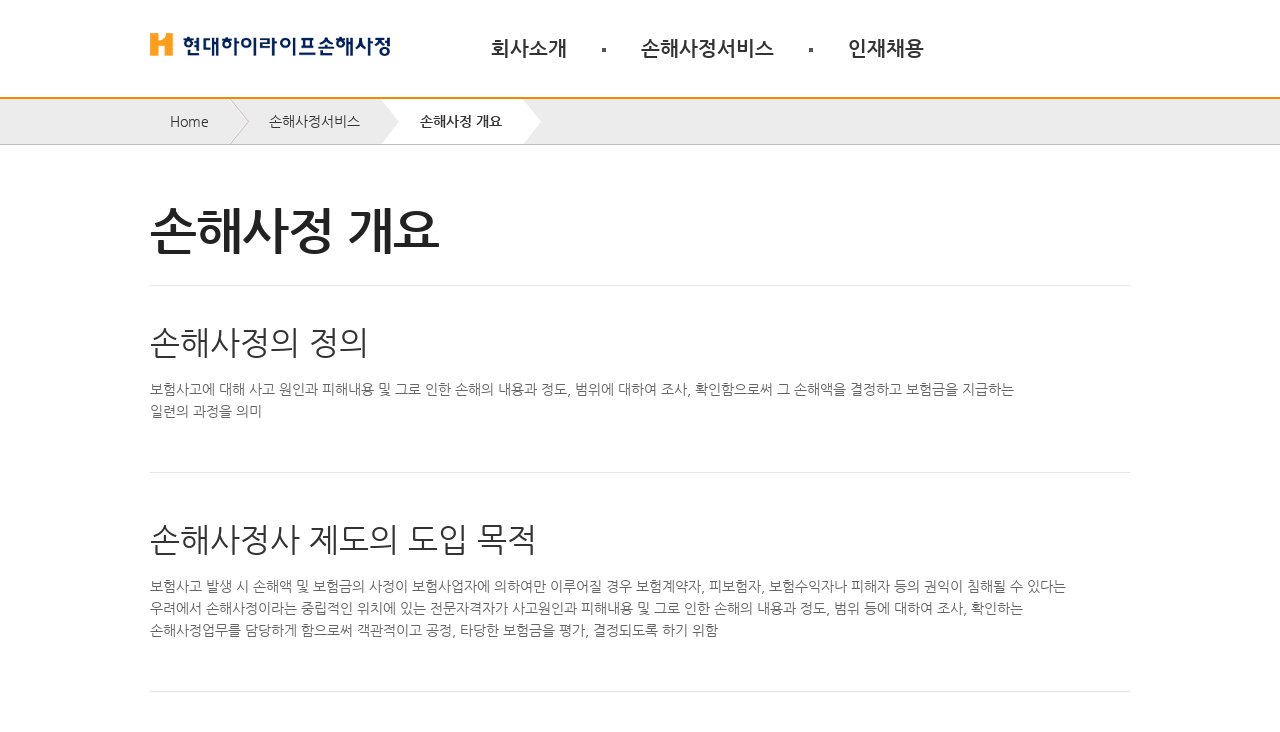

--- FILE ---
content_type: text/html;charset=UTF-8
request_url: http://hi-life.co.kr/service/overview;jsessionid=91E6884473CC9C3CC1AC3B9419D66E9B
body_size: 20536
content:

















<!DOCTYPE html>
<html dir="ltr" lang="ko">
<head class="testtes11">
	
















<meta charset="UTF-8" />
<meta name="viewport" content="width=1020" />
<meta http-equiv="X-UA-Compatible" content="IE=edge" />
	<title>HILIFE 손해사정 &gt; 손해사정서비스 &gt; 손해사정 개요</title>
	
















	<link rel="stylesheet" media="all" href="/static/styles/default.base.css;jsessionid=952A2DEAD6D1680D1035CFAD0A0B72AD" />
	<link rel="stylesheet" media="all" href="/static/styles/default.layout.css;jsessionid=952A2DEAD6D1680D1035CFAD0A0B72AD" />
	<link rel="stylesheet" media="all" href="/static/styles/default.contents.css;jsessionid=952A2DEAD6D1680D1035CFAD0A0B72AD" />
	<link rel="stylesheet" media="all" href="/static/scripts/jquery/ui/jquery-ui.min.css;jsessionid=952A2DEAD6D1680D1035CFAD0A0B72AD" />
	<link rel="stylesheet" media="all" href="/static/styles/template.css;jsessionid=952A2DEAD6D1680D1035CFAD0A0B72AD" />
	<link rel="SHORTCUT ICON" href="/static/images/common/favicon.ico" />
	<script src="/static/scripts/lib/modernizr.custom.js;jsessionid=952A2DEAD6D1680D1035CFAD0A0B72AD"></script>
 	<script src="/static/scripts/jquery/jquery-1.11.1.min.js;jsessionid=952A2DEAD6D1680D1035CFAD0A0B72AD"></script>
	<script src="/static/scripts/jquery/ui/jquery-ui.min.js;jsessionid=952A2DEAD6D1680D1035CFAD0A0B72AD"></script>
	<script src="/static/scripts/jquery/jquery.plugin.pkg.min.js;jsessionid=952A2DEAD6D1680D1035CFAD0A0B72AD"></script>
	<script src="/static/scripts/lib/jrx.min.js;jsessionid=952A2DEAD6D1680D1035CFAD0A0B72AD"></script>
	<script src="/static/scripts/init.js;jsessionid=952A2DEAD6D1680D1035CFAD0A0B72AD"></script>
	<!--[if IE 9]>
	<script src="http://ie7-js.googlecode.com/svn/version/2.1(beta4)/IE9.js"></script>
	<![endif]-->
	<!--[if IE 8]>
	<script src="http://ie7-js.googlecode.com/svn/version/2.1(beta4)/IE8.js"></script>
	<![endif]-->
	<!--[if IE 7]>
	<script src="http://ie7-js.googlecode.com/svn/version/2.1(beta4)/IE7.js"></script>
	<![endif]-->
</head>
<!--[if (gte IE 10)|!(IE)]><!--><body><!--<![endif]-->
<!--[if IE 9]><body class="ie9 lte-ie9"><![endif]-->
<!--[if IE 8]><body class="ie8 lte-ie9 lte-ie8"><![endif]-->
<!--[if lte IE 7]><body class="ie7 lte-ie9 lte-ie8 lte-ie7"><![endif]-->
	
















	<nav id="nav-skip">
		<a href="#container" onclick="$('#container').attr('tabIndex', -1).focus(); return false;">컨텐츠로 바로가기</a>
	</nav>
	<script type="text/javascript">
	$(document).ready(function(){
		  /* 레이어팝업 쿠키 */
			function setCookie(name, value, expirehours){
			var todayDate = new Date();
			todayDate.setHours(todayDate.getHours() + expirehours);   //시간
			document.cookie = name + "=" + escape(value)+";path=/;expires="+todayDate.toGMTString()+";"
			}
		$('.closePopupZone').click(function(e) {
			if($('#close1chk:checked').length > 0) {
				setCookie("ncookie","done",24);  //시간을 -24로 줄경우 쿠키제거	
			}			
			$('.mainPopupWrap').animate({height:0},"fast",function(){$(this).css("display","none")});
			$('#header').css("top","0");
			$('#container.main').animate({top:0},"slow");			
			$("footer").animate({top:0},"slow");
		  });
			cookiedata = document.cookie;
			if(cookiedata.indexOf("ncookie=done") < 0){$('.mainPopupWrap').show();}else{$('.mainPopupWrap').hide(); }
			
			if($(".mainPopupWrap").css("display") == "block"){
				$("body > header").css("top","140px");
				$("#container.main").css("top","140px");
				$("footer").css("top","140px");				
			}else{
				$("#header").css("top","0px");
			}//탑 사이즈 조절
	});
	</script>
	
	<header id="header">
		<h1><a href="/;jsessionid=952A2DEAD6D1680D1035CFAD0A0B72AD"><img src='/static/images/common/h1-logo.gif;jsessionid=952A2DEAD6D1680D1035CFAD0A0B72AD' title='현대하이라이프손해사정  메인페이지 이동' alt="현대하이라이프손해사정 로고" /></a></h1>
		<span class="bg"></span>
		<nav class="gnb">
			<span class="hide">주요 서비스 메뉴</span>
			
				<div class="menu introduce">
					<h2>
						
							
								<a href='/about;jsessionid=952A2DEAD6D1680D1035CFAD0A0B72AD' title='회사소개 페이지 이동'>회사소개</a>
							
							
						
					</h2>
					
						<ul>
							
								<li><a href='/about/overview;jsessionid=952A2DEAD6D1680D1035CFAD0A0B72AD'   title='기업정보 페이지 이동'>기업정보</a></li>
							
								<li><a href='/about/ceo_greeting;jsessionid=952A2DEAD6D1680D1035CFAD0A0B72AD'   title='CEO 인사말 페이지 이동'>CEO 인사말</a></li>
							
								<li><a href='/about/value;jsessionid=952A2DEAD6D1680D1035CFAD0A0B72AD'   title='가치체계 페이지 이동'>가치체계</a></li>
							
								<li><a href='/about/philosophy;jsessionid=952A2DEAD6D1680D1035CFAD0A0B72AD'   title='조직문화 페이지 이동'>조직문화</a></li>
							
								<li><a href='/about/finances;jsessionid=952A2DEAD6D1680D1035CFAD0A0B72AD'   title='공시정보 페이지 이동'>공시정보</a></li>
							
								<li><a href='/about/ethics_chater;jsessionid=952A2DEAD6D1680D1035CFAD0A0B72AD'   title='윤리강령 페이지 이동'>윤리강령</a></li>
							
						</ul>
					
				</div>
			
				<div class="menu service">
					<h2>
						
							
								<a href='/service;jsessionid=952A2DEAD6D1680D1035CFAD0A0B72AD' title='손해사정서비스 페이지 이동'>손해사정서비스</a>
							
							
						
					</h2>
					
						<ul>
							
								<li><a href='/service/overview;jsessionid=952A2DEAD6D1680D1035CFAD0A0B72AD'   title='손해사정 개요 페이지 이동'>손해사정 개요</a></li>
							
								<li><a href='/service/process;jsessionid=952A2DEAD6D1680D1035CFAD0A0B72AD'   title='손해사정 절차 페이지 이동'>손해사정 절차</a></li>
							
								<li><a href='/service/differentiation;jsessionid=952A2DEAD6D1680D1035CFAD0A0B72AD'   title='차별화된 손해사정 페이지 이동'>차별화된 손해사정</a></li>
							
						</ul>
					
				</div>
			
				<div class="menu recruit">
					<h2>
						
							
								<a href='/job;jsessionid=952A2DEAD6D1680D1035CFAD0A0B72AD' title='인재채용 페이지 이동'>인재채용</a>
							
							
						
					</h2>
					
						<ul>
							
								<li><a href='/job/personnel_management;jsessionid=952A2DEAD6D1680D1035CFAD0A0B72AD'   title='인사제도 페이지 이동'>인사제도</a></li>
							
								<li><a href='/job/educational_system;jsessionid=952A2DEAD6D1680D1035CFAD0A0B72AD'   title='교육제도 페이지 이동'>교육제도</a></li>
							
								<li><a href='/job/works;jsessionid=952A2DEAD6D1680D1035CFAD0A0B72AD'   title='직무소개 페이지 이동'>직무소개</a></li>
							
								<li><a href='/job/guide;jsessionid=952A2DEAD6D1680D1035CFAD0A0B72AD'   title='채용가이드 페이지 이동'>채용가이드</a></li>
							
								<li><a href='/job/posts;jsessionid=952A2DEAD6D1680D1035CFAD0A0B72AD'   title='채용공고 페이지 이동'>채용공고</a></li>
							
								<li><a href='/job/faqs;jsessionid=952A2DEAD6D1680D1035CFAD0A0B72AD'   title='채용문의 페이지 이동'>채용문의</a></li>
							
						</ul>
					
				</div>
			
				<div class="menu inner">
					<h2>
						
							
							
								홍보센터
							
						
					</h2>
					
						<ul>
							
								<li><a href='/press/contributions;jsessionid=952A2DEAD6D1680D1035CFAD0A0B72AD'   title='사회공헌 페이지 이동'>사회공헌</a></li>
							
								<li><a href='/press/news;jsessionid=952A2DEAD6D1680D1035CFAD0A0B72AD'   title='뉴스 페이지 이동'>뉴스</a></li>
							
								<li><a href='/press/awards;jsessionid=952A2DEAD6D1680D1035CFAD0A0B72AD'   title='대외수상내역 페이지 이동'>대외수상내역</a></li>
							
								<li><a href='/press/ci;jsessionid=952A2DEAD6D1680D1035CFAD0A0B72AD'   title='CI 페이지 이동'>CI</a></li>
							
						</ul>
					
				</div>
			
			<span class="btn blind"><a href='/contact;jsessionid=952A2DEAD6D1680D1035CFAD0A0B72AD'><img src='/static/images/button/btn-contact.gif;jsessionid=952A2DEAD6D1680D1035CFAD0A0B72AD' alt="손해사정부서 안내"></a></span>
			<div class="banner">
				<div class="blind">
					<a href="http://magazine.hi-life.co.kr" target="_blank"><img src="/static/images/common/banner-webzine.jpg;jsessionid=952A2DEAD6D1680D1035CFAD0A0B72AD" alt="Webzine 하이라이프웹진이 전하는 행복한 이야기입니다."></a>
				</div>
				<div>
					<a href='/job/posts;jsessionid=952A2DEAD6D1680D1035CFAD0A0B72AD'><img src="/static/images/common/banner-recruit.jpg;jsessionid=952A2DEAD6D1680D1035CFAD0A0B72AD" alt="Recruit 열정적 자세로 고객을 최고로 섬기는 인재를 모십니다."></a>
				</div>
			</div>
		</nav>
	</header>  
	
		<nav id="breadcrumb" class="breadcrumb">
			<p class="hide">현재 페이지 경로</p>
			<span>
				<span><a href='/;jsessionid=952A2DEAD6D1680D1035CFAD0A0B72AD'>Home</a></span>
				<i class="hide">&gt;</i>
				<span>
					
						
							<a href='/service;jsessionid=952A2DEAD6D1680D1035CFAD0A0B72AD'>손해사정서비스</a>
						
						
					
				</span>
				<i class="hide">&gt;</i>
				
					<span class="active">손해사정 개요</span>
				
			</span>	
		</nav>
	
	

















		<div id="container" class="cont-overview">
			<section>
				<div class="title">
					<h1>손해사정 개요</h1>
				</div>
				<div>
					<h2>손해사정의 정의</h2>
					<p>보험사고에 대해 사고 원인과 피해내용 및 그로 인한 손해의 내용과 정도, 범위에 대하여 조사, 확인함으로써 그 손해액을 결정하고 보험금을 지급하는<br>일련의 과정을 의미</p>
					<hr>
					<h2>손해사정사 제도의 도입 목적</h2>
					<p>보험사고 발생 시 손해액 및 보험금의 사정이 보험사업자에 의하여만 이루어질 경우 보험계약자, 피보험자, 보험수익자나 피해자 등의 권익이 침해될 수 있다는<br>우려에서 손해사정이라는 중립적인 위치에 있는 전문자격자가 사고원인과 피해내용 및 그로 인한 손해의 내용과 정도, 범위 등에 대하여 조사, 확인하는 <br>손해사정업무를 담당하게 함으로써 객관적이고 공정, 타당한 보험금을 평가, 결정되도록 하기 위함</p>
					<hr>
					<h2>손해사정사의 업무</h2>
					<ol class="business">
						<li><strong>사실의 확인</strong>손해발생 사실의 확인</li>
						<li><strong>적정성 판단</strong>보험약관 및 관계 법규<br>적용의 적정성 판단</li>
						<li><strong>보험금 사정</strong>손해액 및 보험금의 사정</li>
						<li><strong>서류작성 제출</strong>손해사정업무와 관련된<br>서류 작성·제출의 대행</li>
						<li><strong>의견진술</strong>손해사정업무 수행과 관련된<br>보험회사에 대한 의견의 진술 </li>
					</ol>
					<hr>
					<h2>손해사정사의 구분</h2>
					<dl>
						<dt>재물 손해사정사</dt>
						<dd>화재보험, 해상보험, 책임보험, 기술보험 등의 손해액 사정</dd>
						<dt>차량 손해사정사</dt>
						<dd>자동차 사고로 인한 차량 및 그 밖의 재산상의 손해액 사정</dd>
						<dt>신체 손해사정사</dt>
						<dd>책임보험, 상해, 질병, 간병보험계약의 손해액, 자동차 사고 및 그 밖의 보험사고로 인한 사람의 신체와 관련된 손해액 사정</dd>
						<dt>종합 손해사정사</dt>
						<dd>상기 재물, 차량, 신체 관련 손해액 사정</dd>
					</dl>
				</div>
			</section>
		</div>
		

	
















	<aside id="aside" style="width:781px ;">
		<a href="http://www.hirms.co.kr/" title="새 창 열림" target="_blank"><img src="/static/images/common/banner-rms.jpg;jsessionid=952A2DEAD6D1680D1035CFAD0A0B72AD" alt="위험관리서비스 안전한 경영 안전한 사업장"></a>
		<a href="http://www.hi.co.kr/" title="새 창 열림" target="_blank"><img src="/static/images/common/banner-call.png;jsessionid=952A2DEAD6D1680D1035CFAD0A0B72AD" alt="현대해상 사고접수 및 상담 1588-5656"></a>
		<!--
		<a href="http://magazine.hi-life.co.kr/" title="새 창 열림" target="_blank"><img src="/static/images/common/banner-webzine.png;jsessionid=952A2DEAD6D1680D1035CFAD0A0B72AD" alt="웹진 직원들이 만들어가는 이야기"></a>
		-->
		<a href="/help/terms;jsessionid=952A2DEAD6D1680D1035CFAD0A0B72AD" title="새 창 열림" target="_blank" onclick="window.open(this.href, 'term', 'width=725, height=695 , scrollbars=no'); return false;"><img src="/static/images/common/banner-term.png;jsessionid=952A2DEAD6D1680D1035CFAD0A0B72AD" alt="용어검색 보험용어 및 질병/건강 정보"></a>
	</aside>
	
















	<footer id="footer">
		<h1 class="hide">홈페이지 정보</h1>
		<div>
			<nav>
				<ul>
					<li><a href='/policy/privacy_security;jsessionid=952A2DEAD6D1680D1035CFAD0A0B72AD'>개인정보취급방침</a></li>
					<li><a href='/policy/privacy_protection;jsessionid=952A2DEAD6D1680D1035CFAD0A0B72AD'>개인정보처리방침</a></li>
					<li><a href='/about/ethics_chater;jsessionid=952A2DEAD6D1680D1035CFAD0A0B72AD'>윤리강령</a></li>
					<li><a href='/corruption_report_center;jsessionid=952A2DEAD6D1680D1035CFAD0A0B72AD'>부조리신고센터</a></li>
					<li><a href='/find_us;jsessionid=952A2DEAD6D1680D1035CFAD0A0B72AD'>찾아오시는 길</a></li>
					<li><a href='/sitemap;jsessionid=952A2DEAD6D1680D1035CFAD0A0B72AD'>사이트 맵</a></li>
				</ul>
			</nav>
			<div  class="btn-family">
				<img style="width: 95px; height: 68px;" src='/static/images/common/logo-fm_2024.svg;jsessionid=952A2DEAD6D1680D1035CFAD0A0B72AD' alt="2024 가족친화기업 인증 로고">
			</div>
			<div  class="btn-accessibility">
				<img style="width: 95px; height: 68px;" src='/static/images/common/logo-wa_2024.png;jsessionid=952A2DEAD6D1680D1035CFAD0A0B72AD' alt="과학기술정보통신부 - 국가공인 웹 접근성 품질인증마크_한국디지털접근성진흥원 (2023.12.26 ~ 2024.12.25)">
			</div>
			<!--
			<button type="button" class="btn-open familysite" title="관계사 레이어 열림">FAMILY SITE</button>
			-->
			<select id="familysite" style="position: absolute;top: 28px; right: 0; width: 145px; height: 22px; padding-left: 0px; background-color: #707070; border: none; color: #fff; font-size: 11px;  text-align: left;" title="패밀리 사이트" >
                    <option value="">FAMILY SITE</option>
                    <option value="http://www.hi.co.kr" >현대해상화재보험</a></option>
                    <option value="http://www.hicar.co.kr">현대하이카손해사정</option>
                    <option value="http://www.hyundaihds.co.kr" >현대HDS</option>
                    <option value="http://www.hdcnr.co.kr" >현대C&amp;R</option>
                    <option value="http://www.hdfund.co.kr">현대인베스트먼트자산운용</option>
             </select>
			 
			 <button type="button" id="btn_go" style="position: absolute;top: 52px; right: 0; width: 145px; height: 22px; padding-left: 0px; background-color: #000000; border: none; color: #fff; font-size: 11px;  text-align: center;" title="선택한 Family Site로 이동(새창)">Family Site 이동</button>
			<!-- 관계사 layer -->
			<!--
			<section class="layer-site hide-layer">
				<div class="list-site">
					<h2 class="hide">관계사</h2>
					<ul>
						<li><a href="http://www.hi.co.kr" target="_blank" title="새 창 열림"><img src='/static/images/common/logo-partner-01.gif;jsessionid=952A2DEAD6D1680D1035CFAD0A0B72AD' alt="현대해상화재보험㈜"></a></li>
						<li><a href="http://www.hdcnr.co.kr" target="_blank" title="새 창 열림"><img src='/static/images/common/logo-partner-02.gif;jsessionid=952A2DEAD6D1680D1035CFAD0A0B72AD' alt="현대C&amp;R㈜"></a></li>
						<li><a href="http://www.hicar.co.kr" target="_blank" title="새 창 열림"><img src='/static/images/common/logo-partner-03.gif;jsessionid=952A2DEAD6D1680D1035CFAD0A0B72AD' alt="현대하이카손해사정㈜"></a></li>
						<li><a href="http://www.hyundaihds.co.kr" target="_blank" title="새 창 열림"><img src='/static/images/common/logo-partner-04.gif;jsessionid=952A2DEAD6D1680D1035CFAD0A0B72AD' alt="현대HDS㈜"></a></li>
						<li><a href="http://www.hdfund.co.kr" target="_blank" title="새 창 열림"><img src='/static/images/common/logo-partner-05.gif;jsessionid=952A2DEAD6D1680D1035CFAD0A0B72AD' alt="현대인베스트먼트자산운용"></a></li>
						
						<li><img src='/static/images/common/logo-partner-07.gif;jsessionid=952A2DEAD6D1680D1035CFAD0A0B72AD' alt="Hyundai u.k underwriting ltd."></li>
						<li><img src='/static/images/common/logo-partner-08.gif;jsessionid=952A2DEAD6D1680D1035CFAD0A0B72AD' alt="Hyundai Investment(America), Ltd"></li>
						<li><a href="http://www.hi-ins.com.cn" target="_blank" title="새 창 열림"><img src='/static/images/common/logo-partner-09.gif;jsessionid=952A2DEAD6D1680D1035CFAD0A0B72AD' alt="現代財産保險(中國)有限公司"></a></li>
						<li><img src='/static/images/common/logo-partner-10.gif;jsessionid=952A2DEAD6D1680D1035CFAD0A0B72AD' alt="Cosmos Risk Solutions Asia Pte Ltd"></li>
					</ul>
					<button type="button" class="btn-close">관계사 닫기</button>
				</div>
			</section>
			-->
			<!-- // 관계사 layer -->

			<address>07256 서울시 영등포구 당산로 141 현대해상빌딩 8층</address>
			<!-- <p>│<a href="/about/ceo_greeting;jsessionid=952A2DEAD6D1680D1035CFAD0A0B72AD">대표이사 이석영</a>│사업자등록번호 110-81-57342</p> -->
			<p>│<a href="/about/ceo_greeting;jsessionid=952A2DEAD6D1680D1035CFAD0A0B72AD">대표이사 김진형</a>│사업자등록번호 110-81-57342</p>
			<p>COPYRIGHT  2014 HI-LIFE.CO.KR. ALL RIGHTS RESERVED.</p>
		</div>
	</footer><script>
	
	$(function() {
		 $("#btn_go").click(function() {
			var t = $(this)
			  , n = $("#familysite option:selected");
			n.val() != "" && window.open(n.val(), "_blank")
		})
	});
	/*
	function openNewWindow(url) {
		if (url) { // 빈 값(첫 번째 옵션)이 아니면 실행
			window.open(url, '_blank');
		}
	}
	*/


	/*
	document.getElementById('familysite').addEventListener('keydown', function(event) {
        // Tab 키의 keyCode는 9입니다.
		if (event.keyCode =='13'){
            // 기본 Tab 키 동작(다음 요소로 포커스 이동) 방지
            if(this.value){
				window.open(this.value, '_blank');
			}
        }
    });
	*/

	/*
	document.getElementById('familysite').addEventListener('change', function(event) {
		alert(event.key);
		if(this.value){
				window.open(this.value, '_blank');
		}
          
    });
	*/

	</script>
	<!--[if lte IE 7]>
	<script src="/static/scripts/jquery/plugin/jquery.cookie.js;jsessionid=952A2DEAD6D1680D1035CFAD0A0B72AD"></script>
	<script>
	$(function() {
		if($.cookie('isIElayer') == undefined) {
			$('.alert-box-wrap').show(); 
		}
		$('.alert-box-wrap .alert-box .btn-close').click(function() {
			$('.alert-box-wrap').fadeOut();
			$.cookie('isIElayer', 'close');
		})
	})
	</script>
	<div class="alert-box-wrap">
		<div class="alert-box">
			<p>본 사이트는 Internet Explorer 8이상에 최적화 되어 있습니다.<br />브라우저를 업데이트 하시거나 8이상 버전을 사용하고 계신다면 "호환성 보기" 옵션을 해제하여 주시기 바랍니다.</p>
			<span class="btn-close">&times;</span>
		</div>
	</div>
	<![endif]-->
	
















<script>
  (function(i,s,o,g,r,a,m){i['GoogleAnalyticsObject']=r;i[r]=i[r]||function(){
  (i[r].q=i[r].q||[]).push(arguments)},i[r].l=1*new Date();a=s.createElement(o),
  m=s.getElementsByTagName(o)[0];a.async=1;a.src=g;m.parentNode.insertBefore(a,m)
  })(window,document,'script','//www.google-analytics.com/analytics.js','ga');
  ga('create', 'UA-55479677-1', 'auto');
  ga('send', 'pageview');
</script>
</body>
</html>

--- FILE ---
content_type: text/css;charset=UTF-8
request_url: http://hi-life.co.kr/static/styles/default.base.css;jsessionid=952A2DEAD6D1680D1035CFAD0A0B72AD
body_size: 4290
content:
@charset 'utf-8';

/*reset*/
html, body, div, span, applet, object, iframe,
h1, h2, h3, h4, h5, h6, p, blockquote, pre,
a, abbr, acronym, address, big, cite, code,
del, dfn, em, img, ins, kbd, q, s, samp,
small, strike, strong, sub, sup, tt, var,
b, u, i, center,
dl, dt, dd, ol, ul, li,
fieldset, form, label, legend,
table, caption, tbody, tfoot, thead, tr, th, td,
article, aside, canvas, details, embed,
figure, figcaption, footer, header, hgroup,
menu, nav, output, ruby, section, summary,
time, mark, audio, video {margin:0; padding:0; border:0; font-size:100%; font:inherit; vertical-align:baseline; font-weight:normal;}
address,em {font-style:normal; font-weight:normal;}
strong{font-weight:bold}
table{width:100%; font-size:13px; color:#646464; text-align:center; border-top:1px solid #c5c5c5; border-bottom:0; border-collapse:separate; border-spacing:0;}
.lte-ie8 table{border-collapse:collapse;}
input,button,select {vertical-align:middle; margin:0; padding:0;}
article, aside, details, figcaption, figure,
footer, header, hgroup, menu, nav, section {display:block;}
hr{width:100%; height:1px; margin:50px 0; border:0; clear:both; background-color:#e7e7e7;}
html {font-family:'NanumGothic','?�눔 고딕','Malgun Gothic', '맑�? 고딕', sans-serif; font-size:14px; overflow-y:scroll;}
body {line-height:1.6; color:#646464;}
ol,
ul {list-style:none;}
button,
html input[type='button'],
input[type='reset'],
input[type='submit'] {-webkit-appearance:button; cursor:pointer;}
button{margin:0; padding:0; border:0; background-color:transparent; padding-left:0; padding-right:0; overflow:visible;}
button::-moz-focus-inner,
input::-moz-focus-inner {border:0; padding:0;}
input[type='number']::-webkit-inner-spin-button,
input[type='number']::-webkit-outer-spin-button {height:auto;}
input[type='search'] {-webkit-appearance:textfield; -moz-box-sizing:content-box; -webkit-box-sizing:content-box; box-sizing:content-box;}
input[type='search']::-webkit-search-cancel-button,
input[type='search']::-webkit-search-decoration {-webkit-appearance:none;}
a{display:inline-block; text-decoration:none; color:#646464;}
a:focus {outline:thin dotted; outline:5px auto -webkit-focus-ring-color; outline-offset:-2px;}
i{font-style:normal;}
@font-face{
	font-family:NanumGothic; font-style:normal;  font-weight:400;
	src:url('../fonts/NanumGothic.eot'); /* IE 4-8 */
	src:local('NanumGothic'),
		url('../fonts/NanumGothic.eot?#iefix') format('embedded-opentype'), /* IE 9 */
		url('../fonts/NanumGothic.woff') format('woff'); /* IE 9, Firefox 3.6+, Chrome 6+ */
}

@font-face {
	font-family:'NanumGothic'; font-style:normal;  font-weight:700;
	src:url('../fonts/NanumGothicBold.eot');
	src:local('NnumGothicBold'),
		url('../fonts/NanumGothicBold.eot?#iefix') format('embedded-opentype'),
		url('../fonts/NanumGothicBold.woff') format('woff');
}
body,
select,
table,
button,
textarea,
input[type='text'],
input[type='password'] {font-family:'NanumGothic','?�눔 고딕','Malgun Gothic', '맑�? 고딕', sans-serif; }
input[type='radio'], input[type='checkbox']{display:inline-block; margin-right:5px; }
input[type='radio']:focus, 
input[type='checkbox']:focus,
input[type='radio']:focus + label, 
input[type='checkbox']:focus + label {outline:1px dotted;}
input[type='text'], input[type='password']{width:100%; height:22px; margin:2px 0; text-indent:4px; border:1px solid #d1d1d1; line-height:1.3; }
:focus::-webkit-input-placeholder{color:transparent;}
:focus:-moz-placeholder, input[type="text"]:focus::-moz-placeholder{color:transparent;}
:focus:-ms-input-placeholder{color:transparent;}
.lte-ie8 input {line-height:22px;}
select{height:24px; border:1px solid #d1d1d1; line-height:22px;}
textarea{width:97.5%; padding:10px; border:1px solid #d1d1d1;}
label{font-size:13px;}
.hide,legend,caption{position:absolute; left:-9999px; width:0; height:0; overflow:hidden; text-indent:-9999px; font:0/0 a;}
[class|="ir"]{text-indent:-9999px; }
#nav-skip{position:relative;z-index: 999999;}
#nav-skip a{position:absolute; top:0; left:-9999px; display:block; padding:10px; text-align:center; color:#333; background:#f5f5f5; z-index:9999;}
#nav-skip a:focus{left:0; right:0; } 

.ph-input.focus {display:none !important;}


--- FILE ---
content_type: text/css;charset=UTF-8
request_url: http://hi-life.co.kr/static/styles/default.layout.css;jsessionid=952A2DEAD6D1680D1035CFAD0A0B72AD
body_size: 18423
content:
@charset 'utf-8';

/* header */
/*body {padding-top:99px;}*/

/* mainPopup */
.mainPopupWrap{position:absolute; top:0; width:100%; overflow:hidden; background:#f1f1f2; z-index:9999;}
.mainPopupWrap .pop{position:relative; width:980px; height:136px; overflow:hidden; margin:0 auto; padding-top:4px;}
.mainPopupWrap .pop a.img_banner{line-height:0;}
.mainPopupWrap .pop .close{position:absolute; right:10px; bottom:8px;}
.mainPopupWrap .pop .close *{vertical-align:middle;}
.mainPopupWrap .pop .closePopupZone{margin-left:20px; cursor:pointer;}

.mainPopupWrap .pop .two_bn a.img_banner{float:left}
.mainPopupWrap .pop .two_bn a.img_banner:first-child{padding-right:2px; background:url(/static/images/main/bar_mbanner.gif) no-repeat right 50%}
	
body > header{ position:relative; height:97px; background:#fff; border-bottom:2px solid #ef8b00;} 
body > header h1{position:absolute; left:50%; top:50%; z-index:2; margin:-19px 0 0 -490px;}
body > header h1 a,
body > header h1 img{display:block; height:26px;}
body > header .gnb{position:absolute; left:50%; top:0; z-index:1; width:676px; height:0; margin-left:-490px; padding:99px 0 0 304px; text-align:center; overflow:hidden;}
body > header:after{content:''; display:block; position:absolute; top:99px; left:0; right:0; height:0; background-color:#fff;
	-webkit-box-shadow: 0px 3px 2px 0px rgba(194, 194, 194, 0.57); -moz-box-shadow: 0px 3px 2px 0px rgba(194, 194, 194, 0.57); box-shadow: 0px 3px 2px 0px rgba(194, 194, 194, 0.57);
}

body > header .gnb {transition:all 0.15s cubic-bezier(0.645, 0.045, 0.355, 1.000) 0.15s;}
body > header.active .gnb {transition:all 0.15s cubic-bezier(0.645, 0.045, 0.355, 1.000) 0.15s;}
body > header:after {transition:all 0.15s cubic-bezier(0.645, 0.045, 0.355, 1.000) 0.15s;}

/*body > header{position:fixed; top:0; right:0; left:0; height:97px; background:#fff; z-index:3000; transition:z-index 0s ease 0.5s, top 0.3s ease 0s; border-bottom:2px solid #ef8b00;}
body > header h1{position:absolute; left:50%; top:50%; z-index:2; margin:-19px 0 0 -490px;}
body > header h1 a,
body > header h1 img{display:block; height:26px;}
body > header .gnb{position:absolute; left:50%; top:0; z-index:1; width:676px; height:0; margin-left:-490px; padding:99px 0 0 304px; text-align:center; overflow:hidden;}
body > header:after{content:''; display:block; position:absolute; top:99px; left:0; right:0; height:0; background-color:#fff;
	-webkit-box-shadow: 0px 3px 2px 0px rgba(194, 194, 194, 0.57); -moz-box-shadow: 0px 3px 2px 0px rgba(194, 194, 194, 0.57); box-shadow: 0px 3px 2px 0px rgba(194, 194, 194, 0.57);
}

body > header .gnb {transition:all 0.15s cubic-bezier(0.645, 0.045, 0.355, 1.000) 0.15s;}
body > header.active .gnb {transition:all 0.15s cubic-bezier(0.645, 0.045, 0.355, 1.000) 0.15s;}
body > header:after {transition:all 0.15s cubic-bezier(0.645, 0.045, 0.355, 1.000) 0.15s;}
*/
.page-scroll > header .gnb {transition:all 0s;}

header .gnb > .menu{position:relative; top:-99px; float:left; min-height:330px; padding:0 37px;}
.lte-ie8 header .gnb > .menu{padding:0 34px;}
.lte-ie8 header .gnb > .menu.inner{padding:0;}
.lte-ie7 header .gnb > .menu.recruit{width:100px;}
header .gnb > .menu h2{position:relative;}
header .gnb > .menu h2:after{content:''; position:absolute; left:-39px; top:50%; display:block; width:4px; height:4px; margin-top:-2px; background-color:#555;}
header .gnb > .menu.introduce h2:after{display:none;}
header .gnb > .menu h2 a{position:relative; z-index:1; display:block; width:100%; height:97px; line-height:97px; font-size:20px; font-weight:bold; color:#333; text-align:center; border-bottom:2px solid #ef8b00; background-color:#fff;}
header .gnb > .menu.focus h2 a:after, 
header .gnb > .menu h2 a.active:after, 
header .gnb > .menu h2 a:hover:after, 
header .gnb > .menu h2 a:focus:after{content:''; position:absolute; left:50%; bottom:0; width: 0px; height: 0px; margin-left:-5px; border-style: solid; border-width:0 7px 8px 8px; border-color: transparent transparent #ef8b00 transparent;}
header .gnb > .menu ul{margin-top:30px; text-align:left; }
header .gnb > .menu ul:after{content:''; position:absolute; left:0; top:136px; display:block; width:1px; height:155px; background-color:#e8e8e8;}
header .gnb > .menu.introduce ul:after{display:none;}
header .gnb > .menu ul li a{display:block; padding:4px 0; font-size:14px; font-weight:bold; color:#555;}
/* header .gnb > .menu ul li a:before{content:''; display:inline-block; width:4px; height:4px; margin-right:5px; background-color:#555; vertical-align:middle;} */
header .gnb > .menu ul li a:hover, header .gnb > .menu ul li a:focus{color:#EE6A00;}
header .gnb > .menu ul li a:hover:before, header .gnb > .menu ul li a:focus:before{background-color:#ef8b00;}
header .gnb > .inner {top:30px; width:150px; min-height:180px; padding:0; background:url('../images/common/bg-gnb-inner.png') no-repeat right bottom;}
header .gnb > .inner h2{float:left; font-size:18px; font-weight:bold; color:#555; letter-spacing:-1px;}
header .gnb > .inner h2:after{display:none;}
header .gnb > .inner ul{float:right; margin-top:5px;}
header .gnb > .inner ul:after{display:none;}
header .gnb > .inner ul li a{font-size:12px; padding:0;}
header .gnb > .inner ul li a:before{display:none;}
header .gnb > .btn{position:absolute; right:0; top:35px;}

/* top right banner */
header .top-right-banner {display: flex; position: absolute; top: 0; left: calc(50% + 487px); box-sizing: border-box; padding-top: 26px; height: 97px; width: 110px; justify-content: center; align-items: center;}
header .top-right-banner img {display: block;}

/* banner */
header .gnb > .banner{position:absolute; left:0; top:149px; padding:15px 0;}
/*header .gnb > .banner:after{content:''; position:absolute; top:50%; left:40%; display:block; width:50%; height:1px; background-color:#e8e8e8;}*/
header .gnb > .banner > div{width:300px; height:100px;}
header .gnb > .banner > div > a{display:block;}

/* .gnb interaction */
header .gnb > .inner h2, 
header .gnb > .menu ul li {opacity:0; transition:opacity 0.5s ease 0.15s;}
header.active{z-index:12; transition:z-index 0s ease 0s;}
header.active:after, 
header.active .gnb{height:231px;}
.lte-ie8 header.active:after {display:none;}
.lte-ie8 header.active .bg{display:block; position:absolute; top:99px; left:0; right:0; height:0; background-color:#fff; width:100%; height:231px; border-bottom:1px solid #ccc}
header .gnb > .menu.focus h2 a, 
header .gnb > .menu h2 a.active, 
header .gnb > .menu h2 a:focus, 
header .gnb > .menu h2 a:hover{color:#EE6A00;}
header.active .gnb > .inner h2, 
header.active .gnb > .menu ul li, 
header.active .gnb > .banner{opacity:1;}
header.active .gnb > .menu ul{position:static; }
header.active .gnb > .banner{left:0;}
header .gnb > .inner ul li:nth-child(2) {display:none;}

/*body.sticky header{z-index:3001; height:53px; transition:top 0.3s ease 0s;}
body.sticky header:after {top:55px;}
body.sticky.lte-ie8 header .bg{top:55px;}
body.sticky header .gnb {padding-top:53px;}
body.sticky header .gnb > .menu ul:after{top:94px;}
body.sticky header .gnb > .menu {top:-55px;}
body.sticky header .gnb > .menu h2 a {line-height:53px; height:55px;}
body.sticky header .gnb > .inner {top:30px;}
body.sticky header .gnb > .banner {top:55px;}
body.sticky header .gnb > .btn{top:13px;}*/

/* breadcrumb */
.breadcrumb{position:absolute; top:99px; left:0; right:0; z-index:10; min-width:980px; height:45px; color:#333; border-bottom:1px solid #c3b9b8; background-color: #ececec;}
.breadcrumb:after{content:''; display:block; clear:both;}
.breadcrumb > span{display:block; width:980px; height:45px; margin:0 auto;}
.breadcrumb span > span{float:left; height:45px; padding-right:20px; line-height:45px; background:url('../images/common/bg-breadcrumb.gif') no-repeat right top;}
.breadcrumb span > span > span, .breadcrumb span > span > a{display:inline-block; height:100%; padding:0 20px; color:#333; background:none;}
.breadcrumb span > span.active{position:relative; padding:0 40px 0 20px; font-weight:bold; background: #fff url('../images/common/bg-breadcrumb.gif') no-repeat right -90px;}
.breadcrumb span > span.active:after{content:''; display:block; position:absolute; left:-20px; top:0; width:20px; height:45px; background:url('../images/common/bg-breadcrumb.gif') no-repeat right -45px;}

/* container */
#container{position:relative; clear:both; min-width:980px; padding-top:46px;}

/* search-form */
.search{padding:10px 0; font-size:12px; text-align:center; background-color:#f0f0f0;}
.search select, .search input[type="text"]{height:28px; border:1px solid #c3bab8;}
.search input[type="text"]{width:250px; height:30px; padding-left:8px; line-height:1.3; }
.lte-ie8 .search .ph-wrap {display:inline-block;}
.lte-ie8 .search .ph-wrap .ph-input {line-height:36px !important; height:32px !important; padding:1px;}
.lte-ie8 .search input[type="text"] {line-height:30px; padding:0 0 0 8px}
.search button{height:32px;}

/* indicator */
.indicator{position:absolute; right:25px; top:86px; z-index:10; display:block; }
.indicator li{padding:4px 0; text-align:center;}
.indicator a{position:relative; width:17px; height:17px; display:block; vertical-align:middle; background:url('../images/contents/bg/indicator.png') 50% 0;}
.indicator a span{position:absolute; right:40px; height:24px; padding:0 5px 0 9px; border-radius:3px 0 0 3px; background:black; color:#fff; line-height:24px; vertical-align:middle; white-space:nowrap; opacity:0;}
.indicator a span i{font:0/0 a; position:absolute; right:-12px; top:0; display:block; border-top:12px solid transparent; border-bottom:12px solid transparent; border-left:12px solid #000; *height:0px; opacity:0;}
.indicator a:hover span, 
.indicator a:focus span,
.indicator .active a span{top:-4px; right:35px; display:block; opacity:1;}
.indicator a:hover, 
.indicator a:focus,
.indicator .active a{background-position:50% -17px;}
.sticky .indicator {position:fixed; top:131px;}
.no-opacity .indicator a span i,
.no-opacity .indicator a span {-ms-filter: "progid:DXImageTransform.Microsoft.Alpha(Opacity=0)"; filter: Alpha(Opacity=0);}
.no-opacity .indicator .active a span i,
.no-opacity .indicator a:hover span i,
.no-opacity .indicator a:focus span i,
.no-opacity .indicator .active a span,
.no-opacity .indicator a:hover span,
.no-opacity .indicator a:focus span { -ms-filter: "progid:DXImageTransform.Microsoft.Alpha(Opacity=100)"; filter: "Alpha(Opacity=100)";}

/* paging */
.paging {margin-top:24px; text-align:center;}
.paging a, .paging strong {display:inline-block; font-size:12px; text-align:center; vertical-align:middle;}
.paging a:focus, .paging a:hover{color:#305689;}
.paging [class|='page']:focus, .paging [class|='page']:hover, .paging .pagelist a:focus, .paging .pagelist a:hover {background-color:#305689; color:#fff;}
.paging .pagelist {margin:0 15px; font:0/0 a; vertical-align:middle;}
.paging .pagelist a , .paging strong{ width:29px; height:28px; line-height:28px; font-family:'NanumGothic'; color:#333; border:1px solid #e8e8e8; border-left:none;}
.paging .pagelist a:first-child, .paging strong:first-child{border-left:1px solid #e8e8e8;}
.paging strong{color:#fff; background-color:#305689}
.paging [class|='page'] {position:relative; width:28px; height:28px; font:0/0 a; background-color:#f0f0f0; border:1px solid #e8e8e8;}
.paging [class|='page']:after{position:absolute; left:0; top:0; width:28px; height:28px; font-size:12px; font-weight:bold; text-align:center; line-height:28px;}
.paging [class|='page'][class*='first']:after{content:'<<';}
.paging [class|='page'][class*='last']:after{content:'>>'}
.paging [class|='page'][class*='next']:after{content:'>'}
.paging [class|='page'][class*='prev']:after{content:'<'}

/* aside */
aside{clear:both; width:981px; margin:100px auto 20px;}
aside:after{content:''; display:block; clear:both;}
aside > a{float:left; height:103px; margin-left:5px;}
aside > a:first-child{margin-left:0;}
aside > a img{display:block; }

/* footer */
footer{position:relative; color:#464646; font-size:11px; border-top:1px solid #ececec}
footer > div{position:relative; width:980px; margin:0 auto; padding:48px 0 40px;}
footer > div address{clear:both; float:left;}
footer > div address + p{float:left;}
footer > div address + p + p{clear:both;}
footer nav {padding-bottom:20px;}
footer nav ul{overflow:hidden;}
footer nav ul li{float:left;}
footer nav ul li:first-child {padding-left:2px;}
footer nav ul li:after{content:"|"; display:inline-block; width:1px; margin:0 10px; color:#ddd; }
footer nav ul li:last-child:after{display:none;}
footer nav ul li a{font-size:13px; color:#333; font-weight:bold; display:inline;}
/*footer nav ul li a:after{content:"|"; display:inline-block; width:1px; margin:0 10px; color:#ddd; }*/
.lte-ie7 footer nav ul li {margin-right:20px;}
footer nav ul li:last-child a:after{display:none;}
footer .btn-family{position:absolute; right:250px; top:40px;}
footer .btn-accessibility{position:absolute; right:160px; top:40px;}
#container.main .contact {position:absolute;top: 720px;left: 50%;margin-left: 345px;z-index:999}
/* footer - familysite */

[class^="btn"][class*="familysite"]{position:absolute; top:48px; right:0; width:145px; height:22px; padding-left:15px; background-color:#707070; border:none; color:#fff; font-size:11px; text-align:left}
[class^="btn"][class*="familysite"]:after{content:'\271A'; position:absolute; right:0; top:0; display:inline-block; width:22px; height:22px; text-align:center; line-height:22px; background-color:#505050; }
[class^="btn"][class*="familysite"].active:after{content:'-'}

.list-site{position:relative; width:980px; margin:0 auto; padding:50px 0; transition:all 0.5s;}
.list-site li{float:left; width:20%; text-align:center;}
.list-site li a{display:block; width:100%; height:100%; text-align:center;}
.list-site.active{display:block; }
[class^="layer"][class*="site"]{display:none; left:0; top:initial; right:0; top:-254px; background:#fff url('../images/contents/bg/bg-pattern-parallax.png') repeat; border:none; border-top:2px solid #ef8b00}
[class^="layer"][class*="site"] .btn-close{position:absolute; top:-42px; right:0; width:40px; height:40px; background-color:#ff8012; background-position:center center; }

/* error 에러페이지 */
.cont-error .error{min-height:420px; text-align:center;}
.cont-error .error h1{margin:75px 0 35px; padding:75px 0; font-size:40px; color:#333; font-weight:bold; border-top:1px solid #e7e7e7; border-bottom:1px solid #e7e7e7; }
.cont-error .error p{margin-bottom:35px;}

/* tooltips */
.tooltip {position:relative; display:inline-block;}
.tooltip span {position:absolute; display:none; min-width:200px; width:100%; padding:20px; color:#f2f2f2; text-align:left; word-wrap:break-word; background-color:#808080; border-radius:8px;}
.tooltip span:after{content:''; position:absolute; width:0; height:0; left:-8px; top:20px; margin-top:-8px; border-right:8px solid #808080; border-bottom: 8px solid transparent; border-top:8px solid transparent;}
.tooltip:hover span {display:inline-block; left:100%; top:0; margin:0 0 0 15px; z-index:1000; font-size:12px;}

/* layer + popup */
.mask{position:relative; left:0; top:0; right:0; bottom:0; background-color:transparent;}
.hide-layer { display:none;}
[class^="layer"]{position:absolute; z-index:1000; left:50%; top:50%; text-indent:0; background-color:#fff; border:2px solid #4f4f4f;}
.popup{position:relative; margin-top:-99px; border:2px solid #4f4f4f}
[class^="layer"] header, .popup header{height:60px; padding:0 0 0 20px; background:url('../images/common/bg-pop-header.gif')}
[class^="layer"] header h1, .popup header h1{display:block; font-size:20px; font-weight:bold; color:#fff; text-align:left; line-height:60px;}
[class^="layer"] header h1:before, .popup header h1:before{content:''; display:inline-block; width:15px; height:6px; margin-right:5px; vertical-align:middle; background:url('../images/etc/bul-line.png') no-repeat}
[class^="layer"] .contents, .popup .contents{position:relative; padding:30px 20px;}
[class^="layer"] .contents{font-size:18px; font-weight:bold; color:#333; text-align:left; }
[class^="layer"] .btn-close, .popup .btn-close{position:absolute; right:25px; top:17px; width:27px; height:26px; font:0/0 a; background:url('../images/button/btn-close-popup.png') no-repeat}

[class^="layer"][class*="detail"] .contents{padding:30px; color:#333; text-align:left; font-size:16px;}
[class^="layer"][class*="detail"] .contents h2{font-size:25px; color:#222; }
[class^="layer"][class*="detail"] .contents ul, [class^="layer"][class*="detail"] .contents ol{margin:10px 0;}
[class^="layer"][class*="detail"] .contents li{margin:7px 0;}

.ui-datepicker{ z-index:9999 !important;}

/* text decoration */
.color-point{color:#f68b1f}

/* result */
.no-result{text-align:center; margin:100px 0;}
.no-result strong{display:block; margin-bottom:50px; font-size:30px; color:#333;}

/* button */
[class|="btns"]{margin-top:20px;}
[class*="btns"] > *{vertical-align:middle;}
[class*="btns"] button img, [class*="btns"] a img{display:block;}
.btns-right{text-align:right;}
[class|="btn"]{vertical-align:middle;}
[class|="btn"][class*="icon"]{width:18px; height:18px; font:0/0 a;}
[class|="btn"][class*="icon"][class*="calendar"]{width:24px; height:24px; background-image:url('../images/button/btn-calendar.gif');}
[class|="btn"][class*="icon"][class*="add"]{background-image:url('../images/button/btn-plus.gif');}
[class|="btn"][class*="icon"][class*="delete"]{background-image:url('../images/button/btn-minus.gif');}

/* add-file */
.upload-file input[type="file"]{display:block; margin:5px 0}

/* 호환성보기 */
.alert-box-wrap {display:none; position:fixed; bottom:5px; right:0; left:0; width:100%; z-index:9999;}
.alert-box-wrap .alert-box {position:relative; width:958px; margin:0 auto; padding:1px; border:1px solid #000; background-color:#fff;}
.alert-box-wrap .alert-box p {padding:9px 15px; border-top:6px solid #f2b100; font-family:'맑은 고딕', 'Malgun Gothic', '돋움', 'Dotum', sans-serif; color:#000; font-size:12px;}
.alert-box-wrap .alert-box .btn-close {position:absolute; top:50%; right:10px; margin-top:-10px; color:#a7a5a5; font-size:20px; cursor:pointer;}


--- FILE ---
content_type: text/css;charset=UTF-8
request_url: http://hi-life.co.kr/static/styles/default.contents.css;jsessionid=952A2DEAD6D1680D1035CFAD0A0B72AD
body_size: 103462
content:
@charset 'utf-8';

.text-trem {color:inherit; font:inherit; font-weight:inherit; font-style:inherit; cursor:help; position:relative; border-bottom:1px dashed #ccc;}
h1 .text-trem,
h2 .text-trem,
h3 .text-trem,
h4 .text-trem,
h5 .text-trem,
h6 .text-trem {border:inherit; cursor:inherit; position:static;}
#layer-tooltips {line-height:1.4;  display:none; position:absolute; z-index:5000; min-width:100px; max-width:300px; padding:10px; text-indent:0; color:#fff; font-size:12px; text-align:left; background-color:#808080; border:none; border-radius:8px;}
#layer-tooltips:after {content:''; position:absolute; width:0; height:0; left:50%; bottom:-8px; margin-left:-8px; border-top:8px solid #808080; border-right: 8px solid transparent; border-left:8px solid transparent;}
.t_right{text-align:right;}

/* main */
#container.main{width:100%; padding:0;}
.main > section{height:100px; text-align:center;}
.main > section:first-child{font:0/0 a; background:url('../images/main/main-banner.gif') center top no-repeat;}
.visual{position:relative; height:540px; text-align:center; background-color:#e8e8e8;}
.visual:after{content:''; display:block; clear:both;}
.visual section{position:absolute; left:50%; top:0; bottom:0; }
.visual section a {display:block; cursor:pointer; position:absolute; z-index:1; left:0; right:0; top:0; bottom:0; transition:top 500ms, bottom 500ms; overflow:hidden;}
.visual section:after{content:''; display:block; position:absolute; left:0; top:0; right:0; bottom:0; background-image:url('../images/main/visual-repeat.png'); transition:all 0.5s;}
.visual section div{height:110px; background-color:rgba(0, 0, 0, 0.2); /* For IE 5.5 - 7*/
	filter:progid:DXImageTransform.Microsoft.gradient(startColorstr=#40000000, endColorstr=#40000000);
	/* For IE 8*/
	-ms-filter: "progid:DXImageTransform.Microsoft.gradient(startColorstr=#40000000, endColorstr=#40000000)";}
.visual section div{position:relative; z-index:1; padding-top:50px; color:#fff; transition:all 0.5s;}
.visual section div h3{padding-bottom:0; font-size:28px; letter-spacing:-0.6px; transition:all 0.5s;}
.visual section div p{font-size:15px; transition:all 0.5s;}
.visual section a i{display:block; position:absolute; left:0; top:0; width:100%; height:100%; z-index:1; background-repeat:no-repeat; background-size:100% auto; transition:ease-out 0.3s;}
.visual .intoroduce{width:325px; margin-left:-490px; }
.visual .intoroduce > a{background-image:url('../images/main/visual-bg01.png'); background-position:0 100%;}
.visual .intoroduce > a i{background-image:url('../images/main/visual-item01.png'); background-position:-100px 100%; }
.visual .service{width:328px; margin-left:-164px;} 
.visual .service > a{background-image:url('../images/main/visual-bg02.png'); background-position:0 100%;}
.visual .service > a i.forest{z-index:2; background-image:url('../images/main/visual-item02.png'); background-position:0 60%; }
.visual .service > a i.light {top:0; background-position:50% 50%; background-image:url('../images/main/visual-item02-1.png');}
.visual .career {width:325px; margin-left:165px;}
.visual .career > a{ background-image:url('../images/main/visual-bg03.png'); background-position:0 100%;}
.visual .career > a i{background-image:url('../images/main/visual-item03.png'); background-position:40px 140%; }
.visual:hover{z-index:11;}
.csstransitions .visual section > a:hover, 
.csstransitions .visual section > a:focus{top:-30px; bottom:-30px; }
.csstransitions .visual section > a:hover div, 
.csstransitions .visual section > a:focus div {height:125px;}
.visual section > a:hover:after, 
.visual section > a:focus:after{opacity:0;}
.no-opacity .visual section > a:hover:after, 
.no-opacity .visual section > a:focus:after{display:none;}
.visual section > a:hover div, 
.visual section > a:focus div{background-color:rgba(0, 0, 0, 0.4);}
.visual section > a:hover div h3, 
.visual section > a:focus div h3{font-size:30px; color:#ff8d1a}
.visual section > a:hover div p, 
.visual section > a:focus div p{font-size:17px;}
.csstransitions .visual .intoroduce > a:hover i, 
.csstransitions .visual .intoroduce > a:focus i{width:110%; background-position:-80px 100%}
.csstransitions .visual .service > a:hover i.forest, 
.csstransitions .visual .service > a:focus i.forest{width:120%; background-position:-20px 60% }
.csstransitions .visual .service > a:hover i.light, 
.csstransitions .visual .service > a:focus i.light{background-size: 200%; transition:all 1s;}
.csstransitions .visual .career > a:hover i, 
.csstransitions .visual .career > a:focus i{width:110%; background-position:20px 100%;}

.main aside{position:absolute; left:0; right:0; bottom:0; z-index:5; width:100%; margin:0; background-color:#000; background-color:rgba(0,0,0,0.8); -ms-filter:"progid:DXImageTransform.Microsoft.Alpha(Opacity=80)"; transition:all 500ms;}
.csstransitions .visual .career > a:hover + aside, 
.csstransitions .visual .career > a:focus + aside{bottom:-30px;}
.main aside ul{margin:10px;}
.main aside li a{position:relative;display:block;width:90%; padding: 5px 5px 5px 15px; color:#fff; text-align:left; text-overflow:ellipsis; white-space:nowrap; overflow:hidden;}
.main aside li a:before{content:''; position:absolute; left:0px; top: 13px; display:block; width: 10px; height:6px; background:url('../images/etc/bul-triangle.png') no-repeat 0 -30px;}

/* sub main */
[class|="submain"] {height:640px; min-height:640px; color:#fff; text-align:center; background-size:cover; background-repeat:no-repeat; background-position:center center}
[class|="submain"] h2{padding-top:40px; font-weight:bold; font-size:40px; color:#222;}
[class|="submain"] h2 + p{font-size:18px; color:#333;}
[class|="submain"][class*="service"] h2, [class|="submain"][class*="service"] h2 + p{color:#222;}
[class|="submain"] nav{width:792px; margin:15px auto 0; overflow:hidden;}
[class|="submain"] nav a{position:relative; float:left; width:212px; height:168px; margin:3px; padding:26px 23px; text-align:left; color:#fff; letter-spacing:-0.5px; transition:all 0.5s}
[class|="submain"] nav a strong{font-weight:bold; font-size:26px; line-height:1.2;}
[class|="submain"] nav a span{display:block;font-size:16px;}
[class|="submain"] nav a:hover, [class|="submain"] nav a:focus{background-color:#fff !important; color:#333;}
[class|="submain"] nav a:after{content:''; display:block; position:absolute; right:24px; bottom:24px;}

[class|="submain"][class*="about"]{position:relative; background-image:url('../images/contents/bg/bg-infomation.jpg');}
[class|="submain"][class*="about"]:before{content:''; position:absolute; left:0; top:0; right:0; bottom:0; display: block; background: url('../images/contents/bg/bg-pattern-submain-about.png') no-repeat center bottom; pointer-events:none;}
[class|="submain"][class*="service"]{background-image:url('../images/contents/bg/bg-introduce.jpg')}
[class|="submain"][class*="jobs"]{background-image:url('../images/contents/bg/bg-jobs.jpg')}

.submain-about .overview{background-color:#EE6A00;}
.submain-about .ceo{background-color:#ef5a00;}
.submain-about .philosophy{background-color:#EE6A00;}
.submain-about .value{background-color:#DE7800;}
.submain-about .finance{background-color:#DE7800;}
.submain-about nav a:after{background:url('../images/contents/bg/bg-submain-about.png');}
.submain-about .overview:after{width:104px; height:96px; background-position:0 -100px;}
.submain-about .overview:hover:after, .submain-about .overview:focus:after{width:104px; height:96px; background-position:0 0;}
.submain-about .ceo:after{width:93px; height:96px; background-position:-105px -100px;}
.submain-about .ceo:hover:after, .submain-about .ceo:focus:after{width:93px; height:96px; background-position:-105px 0;}
.submain-about .philosophy:after{width:81px; height:95px; background-position:-210px -100px ;}
.submain-about .philosophy:hover:after, .submain-about .philosophy:focus:after{width:81px; height:95px; background-position:-210px 0 ;}
.submain-about .value:after{width:92px; height:94px; background-position:-315px -100px ;}
.submain-about .value:hover:after, .submain-about .value:focus:after{width:92px; height:94px; background-position:-315px 0 ;}
.submain-about .finance:after{width:84px; height:97px; background-position:-420px -100px;}
.submain-about .finance:hover:after, .submain-about .finance:focus:after{width:84px; height:97px; background-position:-420px 0 ;}

[class*="service"] nav{margin-top:70px;}
.submain-service .overview{background-color:#438831;}
.submain-service .process{background-color:#195b0e;}
.submain-service .differentiation{background-color:#2b9e8f;}
[class*="service"] nav a:after{width:105px; height:103px; background:url('../images/contents/bg/bg-submain-service.png');}
.submain-service .overview:after{width:77px; background-position:0 -103px;}
.submain-service .overview:hover:after, .submain-service .overview:focus:after{width:77px; background-position:0 0;}
.submain-service .process:after{right:19px; background-position:-100px -103px;}
.submain-service .process:hover:after, .submain-service .process:focus:after{background-position:-100px 0;}
.submain-service .differentiation:after{background-position:-205px -103px;}
.submain-service .differentiation:hover:after, .submain-service .differentiation:focus:after{background-position:-205px 0;}

.submain-jobs .personal{background-color:#4e72c2;}
.submain-jobs .educational{background-color:#0c2d79;}
.submain-jobs .work{background-color:#4e72c2;}
.submain-jobs .guide{background-color:#1d49aa;}
.submain-jobs .post{background-color:#4e72c2;}
.submain-jobs .faq{background-color:#1d49aa;}

[class*="jobs"] nav a:after{width:100px; height:100px; background:url('../images/contents/bg/bg-submain-jobs.png');}
.submain-jobs .personal:after{width:104px; background-position:-300px -120px;}
.submain-jobs .personal:hover:after, .submain-jobs .personal:focus:after{background-position:-300px 0;}
.submain-jobs .educational:after{background-position:-405px -120px;}
.submain-jobs .educational:hover:after, .submain-jobs .educational:focus:after{background-position:-405px 0;}
.submain-jobs .work:after{width:97px; background-position:-505px -120px;}
.submain-jobs .work:hover:after, .submain-jobs .work:focus:after{background-position:-505px 0;}
.submain-jobs .guide:after{background-position:-100px -120px;}
.submain-jobs .guide:hover:after, .submain-jobs .guide:focus:after{background-position:-100px 0;}
.submain-jobs .post:after{background-position:0 -120px;}
.submain-jobs .post:hover:after, .submain-jobs .post:focus:after{background-position:0 0;}
.submain-jobs .faq:after{background-position:-200px -120px;}
.submain-jobs .faq:hover:after, .submain-jobs .faq:focus:after{background-position:-200px 0;}

/*
 * parallax 패럴렉스
 */
[class*="parallax"]{position:relative; overflow:hidden;}
[class*="parallax"] > section {width:100%; min-width:980px; position:relative; color:#fff; text-align:center; }
[class*="parallax"] > section:before {content:''; position:absolute; top:-20px; left:50%; margin-left:-28px; border-color:transparent; border-style:solid; border-width:20px 28px 0}
[class*="parallax"] > section:after{content:''; display:block; clear:both;}
[class*="parallax"] > section > div{width:100%; padding:70px 0;}
[class*="parallax"] > section > div:before,
[class*="parallax"] > section > div:after {content:''; position:absolute; display:block; top:-20px; width:50%; height:20px; }
[class*="parallax"] > section > div:before {left:-28px;}
[class*="parallax"] > section > div:after {right:-28px;}
[class*="parallax"] > section > div > h1, [class*="parallax"] > section > div > h2{font-size:50px; font-weight:bold; color:#fff; text-align:center;}
[class*="parallax"] > section > div > h1:after{display:none;}
[class*="parallax"] .information > div > h1, [class*="parallax"] .organizations > div > h1, [class*="parallax"] .audit > div > h2, [class*="parallax"] .allocation > div > h1{color:#333;}
[class*="parallax"] > section > div > h1 + p, [class*="parallax"] > section > div > h2 + p{font-size:20px; word-wrap:break-word; word-break:keep-all;}
.guide_scroll{position:fixed; bottom:100px; left:50%; z-index:10; display:block; width:90px; height:90px; margin:0 0 0 -37px; text-indent:-9999px; background:url('../images/etc/scroll.png');}
.item-action{position:absolute;}
.item-action[data-shape-type="circle-large"]{width:585px; height:586px; background:url('../images/etc/circle-large.png');}
.item-action[data-shape-type="circle-medium"]{width:388px; height:387px; background:url('../images/etc/circle-medium.png');}
.item-action[data-shape-type="circle-small"]{width:105px; height:105px; background:url('../images/etc/circle-small.png');}
.item-action[data-shape-type="triangle"]{width:409px; height:627px; background:url('../images/etc/triangle.png');}
.item-action[data-shape-type="triangle-invert"]{width:301px; height:359px; background:url('../images/etc/triangle-invert.png');}
.item-action[data-shape-type="triangle-small"]{width:125px; height:254px; background:url('../images/etc/triangle-small.png');}
.item-action[data-shape-type="triangle-small-invert"]{width:182px; height:197px; background:url('../images/etc/triangle-small-invert.png');}

/* 기업정보 */
[class*="parallax"] .information{position:relative; height:640px; text-align:center; color:#333; background-image:url('../images/contents/bg/bg-infomation.jpg'); background-size:cover; background-repeat:no-repeat; background-position:50% 145px; background-attachment:fixed;}
.is-mobile [class*="parallax"] .information {background-attachment:inherit; background-position:50% 0;}
[class*="parallax"] .information > div{outline:none}
[class*="parallax"] .information h1{margin-top:70px; font-size:60px;}
[class*="parallax"] .overview{padding:0; background-color:#154d9b;}
[class*="parallax"] .overview:before {border-color:transparent #154d9b #154d9b #154d9b;}
[class*="parallax"] .overview > div:before,
[class*="parallax"] .overview > div:after {background-color:#154d9b;}
[class*="parallax"] .overview div{width:auto; padding:50px 0;}
[class*="parallax"] .overview article{position:relative; width:590px; margin:80px auto; padding-left:200px; text-align:left; font-size:16px; }
[class*="parallax"] .overview article h2{font-size:34px; color:#ffc779;}
[class*="parallax"] .overview article:after{content:''; position:absolute; left:0; top:50%; display:block; width:200px; height:100%; background:url('../images/contents/about/overview.png'); }
[class*="parallax"] .overview .service:after{height:137px; margin-top:-68px; background-position:0 0;}
[class*="parallax"] .overview .customer:after{height:140px; margin-top:-70px; background-position:0 -150px; }
[class*="parallax"] .overview .company:after{height:115px; margin-top:-57px; background-position:0 -300px;}
[class*="parallax"] .overview div h2{font-size:35px; margin-bottom:5px;}
[class*="parallax"] .overview .item-action.item1{left:-150px; top:-150px;}
[class*="parallax"] .overview .item-action.item2{right:140px; bottom:440px;}
[class*="parallax"] .overview .item-action.item3{right:-200px; bottom:0px;}
[class*="parallax"] .history{background-color:#ef8b00;}
[class*="parallax"] .history:before {border-color:transparent #ef8b00 #ef8b00 #ef8b00;}
[class*="parallax"] .history > div:before,
[class*="parallax"] .history > div:after {background-color:#ef8b00;}
[class*="parallax"] .history div > h1 {color:#000;}
[class*="parallax"] .history div > h1 + p {color:#000;}
[class*="parallax"] .history p{margin:15px 0 100px; text-align:center;}
[class*="parallax"] .history .history-list{position:relative; left:-185px; z-index:1; width:622px; height:390px; color:#333; margin:0 auto; padding:120px 70px 50px 680px; background-image:url('../images/contents/bg/bg-history.png'); background-repeat:no-repeat; background-position:0 0; }
[class*="parallax"] .history #history-list {position:relative;}
[class*="parallax"] .history ol {width:620px;}
[class*="parallax"] .history ol:after{content:''; display:block; clear:both;}
[class*="parallax"] .history ol > li > ol{background:none; width:auto; height:auto; padding:0; margin:0;}
[class*="parallax"] .history ol > li{float:left; min-width:52%; margin:0 0 16px; font-size:24px; font-weight:bold; text-align:left;} /* min-width:50%; */
[class*="parallax"] .history ol > li > ol > li{float:none; margin-bottom:0; font-size:15px; font-weight:normal; padding-right:10px;}
[class*="parallax"] .history li i{position:relative; display:inline-block; margin-right:5px; padding-left:11px; font-weight:bold; color:#0d428c;}
[class*="parallax"] .history li i .hide {position:absolute; top:11px; left:0; display:block; width:4px; height:4px; background-repeat:no-repeat; background-image:url('../images/etc/bul-dot.png');}
[class*="parallax"] .history ol[data-index] {position:absolute; top:120px; left:680px;}
/*
[class*="parallax"] .history ol[data-index] > li {position:relative; left:50px; opacity:0;}
[class*="parallax"] .history ol[data-index='0'] > li {opacity:1; left:0;}
*/
[class*="parallax"] .history ol[data-index] > li {position:relative;}
[class*="parallax"] .history ol[data-index] {visibility:hidden;}
[class*="parallax"] .history ol.active {z-index:1; visibility:visible;}
[class*="parallax"] .history .history-nav {position:absolute; right:70px; top:45px; z-index:2; }
[class*="parallax"] .history .history-nav button {width:39px; height:39px; font:0/0 a; background-image:url('../images/button/btn-history.png');}
[class*="parallax"] .history .history-nav .btn-prev-history {background-position:0 0;}
[class*="parallax"] .history .history-nav .btn-next-history {background-position:100% 0;}
[class*="parallax"] .history .item-action.item1{left:0; top:0;}
[class*="parallax"] .history .item-action.item2{right:0; bottom:0;}
[class*="parallax"] .organizations{color:#333; text-align:center; background-color:#eee8e1}
[class*="parallax"] .organizations:before {border-color:transparent #eee8e1 #eee8e1 #eee8e1;}
[class*="parallax"] .organizations > div:before,
[class*="parallax"] .organizations > div:after {background-color:#eee8e1;}
[class*="parallax"] .organizations div > h1{display:block; color:#333;}
[class*="parallax"] .organizations div > h1 + p{margin:15px 0 80px; }
[class*="parallax"] .organizations .chart{position:relative; width:980px; min-height:560px; margin:0 auto; text-indent:-9999px; background:url('../images/contents/about/organizations.png') no-repeat 0 0;}
[class*="parallax"] .chart [class^="btn-open"]{position:absolute; width:100px; height:100px; top:235px; text-indent:-9999px; overflow:hidden; }
[class*="parallax"] .chart [class^="btn-open"][class*="indemnity1"]{left:0;}
[class*="parallax"] .chart [class^="btn-open"][class*="indemnity2"]{left:126px;}
[class*="parallax"] .chart [class^="btn-open"][class*="risk"]{left:510px;}
[class*="parallax"] .chart [class^="btn-open"][class*="support"]{top:348px; left:250px;}
[class*="parallax"] .chart [class^="btn-open"][class*="manage"]{left:767px;}
.layer-organizations{width:455px; margin:-25% 0 0 -227px;}
.layer-organizations .contents{padding:40px; font-size:14px;}
.layer-organizations .contents hr{margin:30px 0;}
.layer-organizations h2{margin-bottom:20px; font-size:18px; font-weight:bold; color:#333; }
.layer-organizations ul li, .layer-organizations p{position:relative; padding-left:10px;}
.layer-organizations ul li:before, .layer-organizations p:before{content:'·'; position:absolute; left:0; top:4px; display:inline-block; margin:0 5px 0 0; font-size:20px; font-weight:bold; line-height:14px; vertical-align:middle;}
[class*="parallax"] .organizations .item-action.item1{left:-150px; top:-150px;}
[class*="parallax"] .organizations .item-action.item2{left:240px; top:50px;}
[class*="parallax"] .organizations .item-action.item3{right:-200px; top:200px;}


/* 보상서비스 절차 */
[class*="parallax"] > section{min-height:780px;}
[class*="parallax"] .introduce{text-align:center; background-image:url('../images/contents/bg/bg-introduce.jpg'); background-size:cover; background-attachment:fixed; background-position:50% 0; background-repeat:no-repeat;}
.is-mobile [class*="parallax"] .introduce {background-attachment:inherit; background-position:50% 0;}
[class*="parallax"] .introduce h1{margin-top:70px; font-size:60px;color:#222;}
[class*="parallax"] .guide_scroll{}
[class*="parallax"] .reception{ text-align:center;}
/* [class*="parallax"] > .reception p{margin-bottom:80px;} */
[class*="parallax"] .reception article{position:relative; width:980px; margin:0 auto;}
[class*="parallax"] .target{position:relative; width:100%; background-color:#154d9b;}
[class*="parallax"] .target:before {border-color:transparent #154d9b #154d9b #154d9b;}
[class*="parallax"] .target > div:before,
[class*="parallax"] .target > div:after {background-color:#154d9b;}
[class*="parallax"] .target .receipt {position:absolute; top:580px; left:50%; display:block; width:247px; height:250px; margin-left:-122px; background-repeat:no-repeat; background-position:50% 100%; background-image:url('../images/contents/service/target.png');}
[class*="parallax"] .target ul {width:738px; height:230px; margin:104px auto 0; padding-bottom:330px; background-repeat:no-repeat; background-position:50% 230px; background-image:url('../images/contents/service/target-line.png');}
[class*="parallax"] .target ul:after {content:''; display:block; clear:both;}
[class*="parallax"] .target ul li {position:relative; float:left; width:162px; margin-left:125px; padding-top:170px; font-size:20px; font-weight:bold; text-align:center; background-repeat:no-repeat; background-image:url('../images/contents/service/target.png');}
[class*="parallax"] .target ul li:first-child {margin-left:0;}
[class*="parallax"] .target ul li.type1 {background-position:0 0;}
[class*="parallax"] .target ul li.type2 {background-position:-192px 0;}
[class*="parallax"] .target ul li.type3 {background-position:-384px 0;}
[class*="parallax"] .target ul li.type4 {background-position:-576px 0;}
[class*="parallax"] .target ul li small {display:block; font-size:14px; font-weight:normal;}
[class*="parallax"] .target .item-action.item1{left: -60px; top: -120px;}
[class*="parallax"] .target .item-action.item2{right: -30px; top: 320px;}
[class*="parallax"] .target .item-action.item3{right:0; top:420px;}
[class*="parallax"] .target .item-action.item4{left: 200px; bottom: 140px;}
[class*="parallax"] .target .item-action.item5{left: -150px; bottom:-170px;}
[class*="parallax"] .mechanism{width:100%; background-color:#ef8b00;}
[class*="parallax"] .mechanism:before {border-color:transparent #ef8b00 #ef8b00 #ef8b00;}
[class*="parallax"] .mechanism > div:before,
[class*="parallax"] .mechanism > div:after {background-color:#ef8b00;}
[class*="parallax"] .mechanism div > h2 {color:#000;}
[class*="parallax"] .mechanism div > h2 + p {color:#000;}
[class*="parallax"] .mechanism article {height:750px;}
[class*="parallax"] .mechanism ul {width:970px; height:280px; margin:83px auto 260px; background-repeat:no-repeat; background-position:50% 200px; background-image:url('../images/contents/service/mechanism-line.png');}
[class*="parallax"] .mechanism ul:after {content:''; display:block; clear:both;}
[class*="parallax"] .mechanism ul li {position:relative; float:left; width:162px; margin-left:40px; padding-top:165px; font-size:20px; font-weight:bold; white-space:nowrap; text-align:center; background-repeat:no-repeat; background-image:url('../images/contents/service/mechanism.png'); color:#000000;}
[class*="parallax"] .mechanism ul li:first-child {margin-left:0;}
[class*="parallax"] .mechanism ul li.type1 {background-position:0 0;}
[class*="parallax"] .mechanism ul li.type2 {background-position:-200px 0;}
[class*="parallax"] .mechanism ul li.type3 {background-position:-404px 0;}
[class*="parallax"] .mechanism ul li.type4 {background-position:-608px 0;}
[class*="parallax"] .mechanism ul li.type5 {background-position:-809px 0;}
[class*="parallax"] .mechanism .receipt {position:absolute; top:538px; left:50%; display:block; width:251px; height:250px; margin-left:-125px; background-repeat:no-repeat; background-position:50% 100%; background-image:url('../images/contents/service/mechanism.png');}
[class*="parallax"] .reception .item-action.item1{left: -60px; top: -120px;}
[class*="parallax"] .reception .item-action.item2{right: -30px; top: 320px;}
[class*="parallax"] .reception .item-action.item3{right:0; top:420px;}
[class*="parallax"] .reception .item-action.item4{left: 200px; bottom: 140px;}
[class*="parallax"] .reception .item-action.item5{left: -150px; bottom:-170px;}
[class*="parallax"] .allocation{background-color:#e6dacc;}
[class*="parallax"] .allocation:before {border-color:transparent #e6dacc #e6dacc #e6dacc;}
[class*="parallax"] .allocation > div:before,
[class*="parallax"] .allocation > div:after {background-color:#e6dacc;}
[class*="parallax"] .allocation div > h2 {color:#000;}
[class*="parallax"] .allocation div{color:#333;}
[class*="parallax"] .allocation .ir{position:relative; width:972px; height:629px; margin:16px auto 20px; background:url('../images/contents/service/allocation.png') no-repeat center top; }
[class*="parallax"] .allocation .btn-tooltip{position:absolute; left:620px; top:190px; width:110px; height:80px; text-indent:0; font-size:0;}
[class*="parallax"] .allocation .layer-tooltip{display:none; position:absolute; left:580px; top:290px; margin-top:-5px; padding:15px; text-indent:0; color:#fff; font-size:12px; text-align:left; background-color:#808080; border:none; border-radius:8px;}
[class*="parallax"] .allocation .layer-tooltip:after {content:''; position:absolute; width:0; height:0; left:50%; top:-8px;margin-left:-8px; margin-top:-8px;border-right: 8px solid transparent;border-bottom: 8px solid #808080;border-top: 8px solid transparent;border-left: 8px solid transparent;}
[class*="parallax"] .allocation .layer-tooltip .btn-close{position:absolute; right:7px; top:7px; width:17px; height:17px; font:0/0 a; background:url('../images/button/btn-delete-01.gif') no-repeat 0 0;}
.allocation .item-action.item1{left: -150px; top: -216px;}
.allocation .item-action.item2{left: 140px; top: 180px;}
.allocation .item-action.item3{right:-320px; top: 350px;}
.allocation .item-action.item4{left: -150px; bottom:-197px;}
[class*="parallax"] .audit{background-color:#caab86;}
[class*="parallax"] .audit:before {border-color:transparent #caab86 #caab86 #caab86;}
[class*="parallax"] .audit > div:before,
[class*="parallax"] .audit > div:after {background-color:#caab86;}
[class*="parallax"] .audit div{color:#333; position:relative;}
[class*="parallax"] .audit .ir{position:relative; width: 897px; height:556px; margin:50px auto 0; background: url('../images/contents/service/audit.png') no-repeat center center; }
[class*="parallax"] .audit .ir > li{float:left; width:33.33333% ;position: relative;height: 50%;}
[class*="parallax"] .audit .ir > li h3{display:none;}
[class*="parallax"] .audit [class^="btn-open"]{position:absolute; width:190px; height:190px; top:50%; left:50%; margin:-125px 0 0 -93px; text-indent:-9999px; overflow:hidden; }
.layer-audit{width:367px; margin:0; left:0; top:0;}
.layer-audit .contents, .layer-payment .contents{padding:30px;}
.layer-audit li, .layer-audit p{font-weight:bold;}
.layer-audit .list-number li, .layer-payment li{padding-left:20px; font-weight:bold;}
.layer-audit .list-number i, .layer-payment .list-number i{font-weight:bold;}
.layer-audit .contents small{position:relative; display:block; margin-top:20px; padding-left:10px; font-size:14px; font-weight:normal; color:#646464;}
.layer-audit .contents small:before{content:'.'; position:absolute; left:0; top:0; font-size:20px; font-weight:bold; line-height:10px;}
[class*="parallax"] .audit .item-action.item1{left: -150px; top: -190px;}
[class*="parallax"] .audit .item-action.item2{right: 50px; bottom: 250px;}
[class*="parallax"] .audit .item-action.item3{right: -236px; bottom: -155px;}
[class*="parallax"] .payment{background:url('../images/contents/bg/bg-repeat-payment.gif') repeat-x 0 0}
.is-mobile [class*="parallax"] .payment {background-size:cover;}
[class*="parallax"] .payment > div{height:100%; background:url('../images/contents/bg/bg-payment.png') no-repeat 50% 0 ;}
[class*="parallax"] .payment:before {top:0; border-color:#caab86 transparent #caab86}
[class*="parallax"] .payment [class^="btn-open"]{position:absolute; left:50%; top:45%; width:75px; height:75px; margin:-32px 0 0 -32px; font:0/0 a; background:url('../images/button/btn-detail.png');}
.layer-payment{width:770px; margin:-121px 0 0 -387px;}
[class*="parallax"] .payment .item-action.item1{right: -239px; top: -237px;}
[class*="parallax"] .payment .item-action.item2{left: -400px; top: 50px;}
[class*="parallax"] .payment .item-action.item3{right: -375px; bottom: 30px;}

/*
 * common
 */
[class|="cont"]{position:relative; }
[class|="cont"] > section{width:980px; margin:0 auto;}
[class|="cont"] .title{margin-bottom:40px; padding:60px 0 30px; text-align:left; border-bottom:1px solid #e7e7e7;}
[class|="cont"] .title h1{position:relative; font-size:50px; color:#222; font-weight:bold; letter-spacing:-1px; line-height:100%;}
[class|="cont"] h2{margin-bottom:20px; font-size:30px; color:#333; line-height:1;}
[class|="cont"] .title h2 strong{font-weight:bold; color:#EE6A00; }
[class|="cont"] .title h2 strong.orange{ color:#EE6A00; }
[class|="cont"] .title p{font-size:14px;}
[class|="cont"] .title-circle{margin-bottom:20px; padding-left:20px; font-size:20px; font-weight:bold; color:#333; text-align:left; background:url('../images/etc/bul-circle.gif') no-repeat 0 50%; clear:both;}
[class|="cont"][class*="news"] .title,
[class|="cont"][class*="award"] .title,
[class|="cont"][class*="work-detail"] .title,
[class|="cont"][class*="finance"] .title,
[class|="cont"][class*="contribution-detail"] .title{margin-bottom:0; border-bottom:2px solid #5b5b5d}
.img-thumb{position:relative; display:block; background:#c7c7c7 url('../images/common/default-img.png') no-repeat center center; overflow:hidden;}

/* tab */
.tabs{position:relative;}
.tab .tab-nav{position:absolute;}
.tab .tab-contents{display:none;}
.tab.active .tab-contents{display:block;}

/* list */
[class^="list"]{clear:both;}
[class^="list"]:after{content:''; display:block; clear:both;}
[class^="list"] a > strong{display:block; font-size:16px; color:#333; font-weight:bold; text-overflow:ellipsis; white-space:nowrap; overflow:hidden;}

.list-number li{position:relative; margin-bottom:10px; padding-left:15px; text-align:left;}
.list-number i{position:absolute; left:0; top:0;}
.list-number i:after{content:'.';}

.list-thumb li{ border-bottom:1px solid #e8e8e8;}
.list-thumb li a{cursor:pointer; position:relative; zoom:1; display:block; width:730px; height:100%; padding:20px 20px 25px 230px;}
.list-thumb li a:hover:after, .list-thumb li a:focus:after{content:''; display:block; position:absolute; left:0; top:-2px; right:0; bottom:0; border:2px solid #ef8b00; }
.list-thumb li a:hover, .list-thumb li a:focus{background-color:#fcfcfc;}
.list-thumb li .img-thumb{position:absolute; left:20px; top:14px; width:180px; height:120px;}
.list-thumb li .img-thumb img{width:180px; height:120px;}
.lte-ie7 .list-thumb li span.img-thumb {display:inline;}
.list-thumb li span{display:block;}
.list-thumb li .summary{min-height:40px; margin-top:10px; font-size:14px; color:#646464;}
.list-thumb li .date{margin-top:7px; font-size:13px; color:#757575;}
.list-thumb li .date time{display:inline-block; margin-left:5px;}

/* news list icon */
[class^="icon"]{position:absolute; left:166px; top:14px; z-index:1; display:block; width:34px; height:28px; font:0/0 a; background:#646464 url('../images/common/icon.png')}
[class^="icon"][class*="text"]{background-position:50% 2px}
[class^="icon"][class*="image"]{background-position:50% -23px}
[class^="icon"][class*="video"]{background-position:50% -49px }

.list-card{margin:15px 0 0;}
.list-card ul{margin-left:-30px;}
.list-card ul:after {content:''; display:block; clear:both;}
.lte-ie7 .list-card ul {display:inline-block; padding-bottom:30px;}
.list-card li{position:relative; width:305px; float:left; margin:0 0 30px 30px; }
.list-card li a{cursor:pointer; display:block; min-height:370px; padding:17px 20px 15px; border:1px solid #ebebeb; font-size:13px;}
.list-card li a:hover, .list-card li a:focus{background-color:#fcfcfc}
.list-card li a:hover:after, .list-card li a:focus:after{content:''; display:block; position:absolute; left:0; top:0; right:0; bottom:0; border:2px solid #ef8b00; }
.list-card li a > strong{position:relative; padding-left:22px;}
.list-card li a > strong:after{content:''; position:absolute; display:block; left:0; top:50%; width:12px; height:4px; margin-top:-2px; background-color:#f68f24}
.list-card .img-thumb{width:265px; height:160px; margin:10px 0 20px; padding:0;}
.list-card .img-thumb img{width:265px; height:160px;}
.lte-ie7 .list-card .img-thumb {display:inline;}
.lte-ie7 .list-card .img-thumb img {vertial-align:top;}
.list-card li a > span{display:block; width:100%; padding:7px 0; color:#666; }
.list-card li a > span em{display:inline-block; width:30px; vertical-align:top; color:#333; font-weight:bold;}
.list-card li a > span > em + span, .list-card li a > span > em + strong{display:inline-block; max-width:80%; white-space:nowrap; text-overflow:ellipsis; overflow:hidden; vertical-align:top; text-align:left;}
.list-card li a > .date, .list-card li a > .attach{float:left; width:60%;}
.list-card li a > .person, .list-card li a > .name{float:left; width:40%; text-align:right; }
.list-card li a > .person em{float:left;}
.list-card li a > .person span{max-width:55%;}
.list-card li a > .place, .list-card li a > .summary{clear:both; border-top:2px dotted #f2f2f2;}
.list-card li a > .summary span{max-width:87%; min-height:60px; text-overflow:clip; white-space:normal; word-wrap:break-word;}
.list-card li a > .name + .summary > em + span{width:100%; max-width:100%;} 


/* view */
.view-detail{position:relative; font-size:14px; color:#646464; }
.view-detail h2{height:57px; padding:0 150px 0 20px; font-size:18px; color:#333; line-height:57px; border-bottom:1px solid #ededed; text-overflow:ellipsis; white-space:nowrap; overflow:hidden;}
.view-detail .date{position:absolute; right:20px; top:20px;}
.view-detail .contents{clear:block; padding:40px; line-height:1.7;}
.view-detail .video-wrap:after {content:''; display:block; clear:both;}
.view-detail .video-wrap .video {float:left; width:593px; height:345px;}
.view-detail .video-wrap .video > * {width:100%; height:100%;}
.view-detail .video-wrap .caption {position:relative; float:right; width:315px; height:303px; padding:20px; background-color:#fbfbfb; border:1px solid #c7c7c7; color:#646464;}
.view-detail .video-wrap .caption:before {content:''; position:absolute; top:22px; left:-11px; display:block; width:11px; height:21px; background-image:url('../images/contents/bg/bg-caption.gif');}
.view-detail .video-wrap .caption textarea {color:#646464; width:100%; height:100%; margin:0; padding:0; border:none; background-color:transparent; resize:none;}
.media{margin:40px 20px 0;}
.media[class*="image"] .viewer{background-color:#e4dfd7;}
.media[class*="video"]{text-align:center;}
.cont-work-detail .advice + .btns-right, .view-detail + .btns-right{margin:0; padding-bottom:20px; border-bottom:2px solid #5d5d5d }

/* slide */
.slide-wrap{}
.slide-wrap [class|="btn"]{position:absolute; z-index:1;}
.slide-wrap .viewer{position:relative; height:585px; overflow:hidden;}
.slide-wrap .viewer > div {max-width:940px;} 
.slide-wrap .viewer li{height:585px; text-align:center; vertical-align:middle; overflow:hidden;}
.slide-wrap .viewer li:after{content:''; display:inline-block; height:100%; vertical-align:middle;}
.slide-wrap .viewer li img{display:inline-block; vertical-align:middle}
.slide-wrap .viewer [class|="btn"]{top:0; bottom:0; width:50%; font:0/0 a;}
.slide-wrap .viewer [class|="btn"]:focus {outline:none}
.slide-wrap .viewer [class|="btn"][class*="prev"]{left:0;}
.slide-wrap .viewer [class|="btn"][class*="next"]{right:0;}
.slide-wrap .viewer [class|="btn"]:after{content:''; display:block; width:68px; height:78px; background:#646464 url('../images/button/btn-viewer.png') no-repeat }
.slide-wrap .viewer [class|="btn"]:hover:after, .slide-wrap .viewer [class|="btn"]:focus:after{background-color:#ef8b00;}
.slide-wrap .viewer [class|="btn"][class*="prev"]:after{float:left;  background-position:0 0;}
.slide-wrap .viewer [class|="btn"][class*="next"]:after{float:right; background-position:-68px 0}
.slide-wrap .preview{position:relative; margin:15px 0 0 -1px; overflow:hidden;}
.slide-wrap .preview li{position:relative; float:left; width:187px; height:124px; margin-left:1px; }
/*.slide-wrap .preview li:after{content:''; position:absolute; left:0; top:0; right:0; bottom:0; background-color:rgba(0,0,0,.5); cursor:pointer}*/
.slide-wrap .preview li .img-thumb{text-align:center; white-space:nowrap; width:187px; height:124px;}
.slide-wrap .preview li .img-thumb:after {content:''; vertical-align:middle; display:inline-block; height:100%;}
.slide-wrap .preview li .img-thumb img {vertical-align:middle; max-width:100%; max-height:100%;}
.slide-wrap .preview li.active{filter:none; filter:''; -webkit-filter:initial;}
.slide-wrap .preview li.active:after{content:''; position:absolute; left:0; top:0; right:0; bottom:0; border:5px solid #f68b1f; background:transparent;}
.slide-wrap .preview li a:focus{filter:none; filter:''; -webkit-filter:initial;}
.slide-wrap .preview li a:focus:after{content:''; display:block; position:absolute; left:0; top:0; right:0; bottom:0; border:10px solid #000000; background:transparent;}

/* accordion */
.accordion li{overflow:hidden; position:relative; padding:15px 0 15px 230px; border-bottom:1px solid #e8e8e8;}
.accordion li dt {cursor:pointer;}
.accordion li dt em{position:absolute; left:20px; top:50%; margin-top:-14px; color:#002f6f; font-size:20px; font-weight:bold;}
.accordion li dt strong{font-size:16px; color:#333; font-weight:bold;}
.accordion li dt:after{content:''; display:block; position:absolute; right:10px; top:25px; width:12px; height:6px; background:url('../images/etc/bul-triangle.gif') 0 -12px}
.accordion .img{text-align:center; white-space:nowrap; position:absolute; left:90px; top:50%; width:105px; height:105px; margin-top:-52px; display:block; transition:ease-out 0.3s;}
.accordion .img:after {content:''; vertical-align:middle; display:inline-block; height:100%;}
.accordion .img img {vertical-align:middle; width:39px; height:39px; transition:width 400ms ease 0s, height 400ms ease 0s;}
.accordion li dl > dd{display:none; font-size:14px; color:#646464; line-height:1.4; opacity:0; transition:opacity 0.5s;}
.accordion li dd:before {content:''; display:block; height:15px;}
.accordion li.active dt:after{background-position:0 -18px;}
.accordion li.active dd{opacity:1;/*display:block;*/}
.accordion li.active .img img{width:100%; height:100%; transition:width 400ms ease 0.1s, height 400ms ease 0.1s;}
.lte-ie7 .accordion .img { height:39px; margin-top:-20px;}
.lte-ie7 .accordion li.active .img {height:105px; margin-top:-52px;}

/* table */
.tbl-type thead th{padding:10px 0; background:#f5f5f5; font-weight:bold; font-size:14px; vertical-align:middle; color:#444; border-left:1px solid #e7e7e7;}
.tbl-type thead th:first-child,
.tbl-type tbody td:first-child{border-left:none;}
.tbl-type tbody th{vertical-align:middle; font-weight:bold; text-align:center; color:#444; border-right:1px solid #e7e7e7; border-bottom:1px solid #e7e7e7;}
.tbl-type tbody td{padding:15px; vertical-align:middle; border-left:1px solid #e7e7e7; border-bottom:1px solid #e7e7e7;}
.tbl-type tbody td.bdl{border-left:1px solid #e7e7e7;}
.tbl-type tbody td a{color:#002f6f; text-decoration:underline;}
.tbl-type tbody th + td{border-left:none;}
[class|="tbl-type"] .row th,
[class|="tbl-type"] .row td{border-top:2px solid #a0a0a0}

/* form table */
.tbl-type-form{position:relative; width:100%; font-size:13px; text-align:center; vertical-align:middle; border-bottom:1px solid #c5c5c5;}
.tbl-type-form *{vertical-align:middle}
.tbl-type-form tr:first-child th, .tbl-type-form tr:first-child td{border-top:1px solid #c5c5c5; }
.tbl-type-form th{padding:10px 20px; color:#222; font-weight:bold; background-color:#f5f5f5; border-top:1px solid #e2e2e2;}
.tbl-type-form th > label{font-weight:bold;}
.tbl-type-form td{padding:5px 10px; border-top:1px solid #e2e2e2;}
.tbl-type-form td label + input[type="radio"]{margin-left:20px;}
.tbl-type-form td label.hide + select{margin-right:0;}
.tbl-type-form td small{display:inline-block; margin-left:10px; color:#666; font-size:11px; line-height:1.3; text-align:left;}
.tbl-type-form td .add-file + small{display:block; margin-top:10px;}
.tbl-type-form td label ~ select{margin-right:10px;}
.tbl-type-form thead th{text-align:center; border-bottom:none; border-left:1px solid #e2e2e2;}
.tbl-type-form thead th:first-child{border-left:none;}
.tbl-type-form tbody th{text-align:left; letter-spacing:-1px;}
.tbl-type-form tbody th + td{text-align:left;}
.tbl-type-form thead + tbody td{border-left:1px solid #f1f1f2;}
.tbl-type-form thead + tbody td:first-child{border-left:none}
.interval{display:inline-block; margin:0 5px;}
.tbl-type-form .upload-file .del {font:0/0 a; cursor:pointer; display:inline-block; width:11px; height:11px; background-image:url('../images/button/btn-delete.gif');}
.tbl-type-form .upload-file .del:focus {outline:1px dotted;}
.tbl-type-form .upload-file .download {color:#636363;text-decoration:underline;font-weight:bold;}

.dt-circle {padding:10px 20px; color:#222; font-weight:bold; background-color:#f5f5f5; border-top:1px solid #e2e2e2;}

/* columns */
[class^="box-columns"]{overflow:hidden;}
[class^="box-columns"]:after{content:''; display:block; height: 1px;clear:both;}
[class^="box-columns"] > [class*="column"]{float:left;}
[class^="box-columns-2"] > [class*="column"]{width:50%;}
[class^="box-columns-3"] > [class*="column"]{width:33.33333%; *width:33%;}

/* box */
[class^="box"][class*="border"]{position:relative; padding:20px; border:1px solid #e7e7e7;}
[class^="box"][class*="bg"]{position:relative; background-color:#f5f5f5;}
[class^="box"][class*="line"]{padding:20px 0; border-top:1px solid #e7e7e7; border-bottom:1px solid #e7e7e7}
[class^="box"][class*="bg"][class*="line"]{padding:20px 0; text-align:center; background-color:#f1f1f2; border-top:2px solid #f18d00; border-bottom:2px solid #f18d00}

/*
 * 회사소개
 */
/* ceo 인사말*/
.cont-ceo section div{position:relative; overflow:hidden;}
.cont-ceo h2{margin:0 0 50px; font-size:42px; font-weight:bold; color:#EE6A00;}
.cont-ceo h2 small{display:block; margin-bottom:20px; font-size:18px; color:#333}
.cont-ceo p{margin-bottom:20px;}
.cont-ceo .slide-wrap{position:absolute; right:0; bottom:0; top:0; width:500px; height:586px; background:url('../images/contents/about/bg-ceo.gif') no-repeat right 50%; }
.cont-ceo li{position:absolute; right:-60px; bottom:0; left:0; text-align:center; display:none;}
.cont-ceo li:first-child{display:block; right:0}

/* philosophy 경영철학 */
.cont-philosophy{text-align:center;}
.cont-philosophy h2{font-size:45px; color:#333; font-weight:bold;}
.cont-philosophy h2.virtue{text-align:left; font-size:50px;}
.cont-philosophy p{font-size:14px; color:#646464;}
.cont-philosophy [class*="motto"]{width:757px; height:274px; margin:70px auto 0; background:url('../images/contents/about/motto.png') no-repeat center center;}
.cont-philosophy [class*="motto"] li{float:left; width:180px; margin-left:-27px; padding:85px 45px; text-align:center; line-height:1.4; letter-spacing: -.5px;}
.cont-philosophy [class*="motto"] li h3{display:block; margin-bottom:10px; font-size:25px; font-weight:bold; line-height:1.6; border-bottom: 1px solid #ddd; *letter-spacing: -1px;}
.cont-philosophy [class*="motto"] .vocation{margin-left:0;}
.cont-philosophy [class*="motto"] .vocation h3{color:#d87600; border-color:#d87600}
.cont-philosophy [class*="motto"] .possibility h3{color:#219340; border-color:#219340}
.cont-philosophy [class*="motto"] .valuable h3{color:#11638f; border-color:#11638f}
.cont-philosophy [class*="columns"]{margin-top:60px;}
.cont-philosophy [class*="columns"] h3{font-size:30px; font-weight:bold; color:#333;}
.cont-philosophy [class*="honesty"] h3{color:#e77e00;}
.cont-philosophy [class*="passion"] h3{color:#1f8f3d;}
.cont-philosophy [class*="modesty"] h3{color:#11638f;}
.cont-philosophy [class*="columns"] small{display:inline-block; margin-left:10px; font-size:13px; color:#646464; }
.cont-philosophy [class*="columns"] [class*="column"]{position:relative; padding-bottom:170px; }
.cont-philosophy [class*="columns"] [class*="column"]:after{content:''; display:block; position:absolute; left:50%; bottom:0; width:120px; height:140px; margin-left:-60px; background:url('../images/contents/about/bg-slogan.png');}
.cont-philosophy [class*="columns"] [class*="column"][class*="honesty"]:after{background-position:0 0;}
.cont-philosophy [class*="columns"] [class*="column"][class*="passion"]:after{background-position:0 -140px;}
.cont-philosophy [class*="columns"] [class*="column"][class*="modesty"]:after{background-position:0 -280px;}


/* finance 공시정보 */
.cont-finance .list-finance{padding-top:30px;}
.cont-finance .list-finance ul{margin-left:-28px;}
.cont-finance ul:after{content:''; display:block; clear:both;}
.cont-finance li{float:left; margin:0 0 30px 28px; background:url('../images/contents/about/bg-finance.png')}
.cont-finance li a{display:block; width:133px; height:171px; padding:20px 20px 0 20px; color:#222; letter-spacing:-.3px;}
.cont-finance li span{display:block; font-size:18px; font-weight:bold; line-height:1.4; white-space:nowrap; text-overflow:ellipsis; overflow:hidden;}
.cont-finance li strong{display:block; font-size:30px; font-weight:bold; line-height:1;}
.cont-finance li .file-type{display:block; margin-top:10px;}
.cont-finance li time{display:block; font-size:13px; font-weight:bold;}

/* value 가치체계 */
.cont-value div{text-align:center;}
.cont-value h2{margin-bottom:40px; font-size:45px; font-weight:bold; line-height:1.2; }
.cont-value h2 small{display:block; margin-top:5px; font-size:20px;}
.cont-value h2 span{font-weight:bold; color:#002f6f;}
.cont-value h3{font-size:18px; font-weight:bold; color:#333; line-height:1.2;}
.cont-value section > [class*="box-columns"], .cont-value div > ul{position:relative; margin-bottom: 50px; padding-bottom: 150px; background:url('../images/contents/bg/bg-separate-dotted.png') no-repeat center bottom}
.cont-value section > [class*="box-columns"]:before{content:'&'; position:absolute; left:50%; top:7px; display:block; font-size:50px; font-weight:bold; color:#333;}
.cont-value section > [class*="box-columns"] h2{font-size:50px;}
.cont-value .column h3{font-size:15px;}
.cont-value .column h3:before{content:'<';}
.cont-value .column h3:after{content:'>';}
.cont-value .vision .column, .cont-value .mission h3 + p{position:relative; padding-top:220px; margin: 20px 0; font-size:18px; color:#333; background: url('../images/contents/bg/bg-circle-200x200.gif') no-repeat center top;}
.cont-value .vision .column:after, .cont-value .mission h3 + p:after{content:''; position:absolute; top: 25px; left:50%; display:block; width:150px; height: 150px; margin-left:-75px; background:url('../images/contents/about/bg-value.png') -150px 0; }
.cont-value .vision .column:first-child:after{background-position:0 0;}
.cont-value .mission h3 + p:after{background-position:-300px 0;}
.cont-value ul:after{content:''; display:block; clear:both;}
.cont-value div > ul > li{position:relative; display:inline-block; *display:inline; *zoom:1; width:323px; padding-top: 220px; vertical-align:top; background: url('../images/contents/bg/bg-circle-200x200.gif') no-repeat center top;}
.cont-value div > ul > li:after{content:''; position:absolute; left:50%; top: 25px; width:150px; height:150px; margin-left:-75px; background:url('../images/contents/about/bg-value.png') 0 -150px; }
.cont-value li > ul li:before{content:'-'; display:inline-block; margin:0 3px 0 0; }
.cont-value .core li{width:192px; padding-top: 170px; background-size: 150px 150px;}
.lte-ie8 .cont-value .core li{background: url('../images/contents/bg/bg-circle-150x150.gif') no-repeat center top;}
.cont-value .core li h3{margin-bottom:15px;}
.cont-value .core li:after{height:110px;top: 30px;}
.cont-value .core .serve:after{background-position:0 -180px }
.cont-value .core .respect:after{background-position:-150px -180px}
.cont-value .core .passion:after{background-position:-300px -180px}
.cont-value .core .innovation:after{background-position:-450px -180px}
.cont-value .core .partnership:after{background-position:-600px -180px}
.cont-value .slogan .best:after{background-position:0 -300px }
.cont-value .slogan .future:after{background-position:-150px -300px}
.cont-value .slogan .action:after{background-position:-300px -300px}
.cont-value .culture ul{background:none; margin:20px 0 0 0; padding:0;}
.cont-value .culture .familyish:after{background-position:0 -450px }
.cont-value .culture .activity:after{background-position:-150px -450px}
.cont-value .culture .responsibility:after{background-position:-300px -450px}

/*
 * 손해사정서비스
 */
/* overview 개요 */
.cont-overview h2{font-size:32px;}
[class*="business"]{width:982px; margin:30px auto 0; overflow:hidden; background:url('../images/contents/service/business.png') no-repeat center top}
[class*="business"] li{float:left; width:170px; padding:165px 13px 0; text-align:center;}
[class*="business"] li strong{display:block; margin-bottom:15px; font-size:18px; color:#333; }
.cont-overview dl dt{float:left; font-weight:bold;}
.cont-overview dl dt:before{content:'-'; display:inline-block; margin:0 3px 0 0;}
.cont-overview dl dt:after{content:':'; display:inline-block; margin:0 5px;}

/* differentiation 차별화된 손해사정 */
.cont-differentiation h2{margin-bottom:40px; font-size:45px; text-align:center; font-weight:bold;}
.cont-differentiation ul{padding-bottom: 150px; background:url('../images/contents/bg/bg-separate-dotted.png') no-repeat center bottom; overflow:hidden;margin-bottom: 50px;}
.cont-differentiation .education ul{padding-bottom:0; background-image:none;}
.cont-differentiation ul li{float:left; position: relative; width:237px; text-align:center; font-size:18px; padding-top:220px; color:#333; background: url('../images/contents/bg/bg-circle-200x200.gif') no-repeat center top;}
.cont-differentiation ul li:after{content:''; display:block; position:absolute; top:25px; left:50%; margin-left:-75px; width:150px; height:150px; background:url('../images/contents/service/bg-differentiation.png');}
.cont-differentiation ul li.process:after{background-position:0 0}
.cont-differentiation ul li.allocation:after{background-position:-150px 0}
.cont-differentiation ul li.workflow:after{background-position:-300px 0}
.cont-differentiation ul li.divide:after{background-position:-450px 0}
.cont-differentiation ul li.best:after{background-position:0 -150px}
.cont-differentiation ul li.expertism:after{background-position:-150px -150px}
.cont-differentiation ul li.cs:after{background-position:-300px -150px}
.cont-differentiation ul li.professional:after{background-position:-450px -150px;}
.cont-differentiation ul li.knowledge:after{background-position:0 -300px}
.cont-differentiation ul li.develop:after{background-position:-150px -300px}
.cont-differentiation ul li.education:after{background-position:-300px -300px}
.cont-differentiation ul li.training:after{background-position:-450px -300px}
/*
 * 장기보상인
 */
/* faq 채용문의 */
.cont-faq .box-bg{margin:40px 0; padding:20px 20px 20px 107px; font-size:13px; background:#f1f1f2 url('../images/contents/job/faq/bg-question.gif') no-repeat 20px 50%; }
.cont-faq .box-bg strong{display:block;  color:#333; font-size:18px;}
.cont-faq .box-bg a{position:absolute; right:20px; top:20px;}
.box-scroll{height:140px; margin:5px 0; padding:20px; overflow-y:scroll; background-color:#fafafa; border:1px solid #d1d1d1; text-align:left;}
.cont-faq .tabs{padding-top:55px; border-top:1px solid #ddd;}
.cont-faq .tab-nav{top:0; width:200px; height:44px; text-align:center; border:1px solid #ddd; border-bottom:1px solid #2466b0; background-color:#f1f1f2; border-top:5px solid #f1f1f2}
.cont-faq .active .tab-nav{height:44px; z-index:1; font-weight:bold; border-color:#2466b0; border-bottom:none; background-color:#fff; border-top:5px solid #2466b0}
.cont-faq .tab-01 .tab-nav{left:0px}
.cont-faq .tab-02 .tab-nav{left:195px;}
.cont-faq .tab-03 .tab-nav{left:390px;}
.cont-faq .tab-04 .tab-nav{left:585px;}
.cont-faq .tab-05 .tab-nav{left:780px;}
.cont-faq .accordion{padding-bottom:40px; margin-bottom:40px;}
.cont-faq .accordion .category{display:inline-block; min-width:115px; margin-right:18px; font-size:14px; color:#2466b0; font-weight:bold; border-right:1px solid #e7e7e7}
.accordion > dl dt, .accordion > dl dd{position:relative; vertical-align:middle;}
.accordion > dl dt{min-height:44px; margin-bottom:-1px; padding:15px 20px 15px 78px; border-bottom:1px solid #f1f1f2; white-space: nowrap; cursor:pointer; }
.accordion > dl dt:after{content:''; display:inline-block; height:100%; vertical-align:middle; min-height: 44px;}
.accordion > dl dt a{width:100%; vertical-align:middle; white-space:normal; font-size:15px; color:#333; font-weight:bold;}
.accordion > dl dt a:after{content:''; position:absolute; top:35px; right:20px; display:block; width:11px; height:6px; background:url('../images/etc/bul-triangle.gif') 0 -12px; }
.accordion > dl dt.active a:after{background-position:0 -18px;}
.accordion > dl i{position:absolute; left:20px; top:50%; display:block; width:28px; height:30px; margin-top:-15px; font:0/0 a; vertical-align:middle; text-align:center; background:url('../images/contents/job/faq/bg-faq.gif') no-repeat 0 0;}
.accordion > dl i:after{display:block; font-size:16px; line-height:30px; color:#fff; text-align:center; vertical-align:middle; font-weight:bold; font-family:'NanumGothic'}
.accordion > dl dt i{background-position:0 0;}
.accordion > dl dt i:after{content:'Q';}
.accordion > dl dd {display:none; padding:0 20px 0 85px; background-color:#f1f1f2;}
.accordion > dl dd:before,
.accordion > dl dd:after {content:''; display:block; height:15px;}
.accordion > dl dd p {/*min-height:44px;*/ font-size:14px; color:#444;}
.accordion > dl dd i {background-position:0 -30px;}
.accordion > dl dd i:after{content:'A';}

/* qna 채용문의 */
.cont-qna .title + p{margin-bottom:20px;}
.cont-qna .tbl-type-form td{padding:10px;}
.cont-qna .tbl-type-form + .btns-right {margin-top:16px;}
.cont-qna .list-number{margin:10px 0 0 15px;}
.cont-qna .box-scroll h2{margin-top:15px; font-size:15px; font-weight:bold;}
.cont-qna .box-scroll dl{overflow:hidden;}
.cont-qna .box-scroll dl dt{float:left; margin-right:10px;}
.cont-qna .upload-file + small{float:right; margin-top:10px;}
.cont-qna .upload-file .list-file {height:63px}

/* guide 채용가이드 */
.cont-guide{}
.cont-guide h2 + p{margin-top:10px;}
.cont-guide hr{margin:40px 0;}
.cont-guide h3{width:386px; margin:0 auto; font-size:25px; color:#EE6A00; border-bottom:1px solid #EE6A00}
.cont-guide .step-exclusive h3{color:#002f6f; border-bottom:1px solid #002f6f}
.cont-guide .step-normal{position:relative;}
.cont-guide .step-normal:after{content:''; display:block; position:absolute; right:0; top:0; bottom:0; border-right:1px solid #f1f1f1}
.cont-guide li[class^="step"]{position:relative; width: 214px; margin:0 auto; padding:25px 0 25px 140px; font-size:13px; color:#646464; background:url(../images/contents/job/guide/bg-step-line.png) no-repeat left top;}
.cont-guide [class*="exclusive"] li[class^="step"]{padding:55px 0 55px 140px;}
.cont-guide li[class^="step"]:first-child{background:none;}
.cont-guide li[class^="step"] strong{display:block; width:386px; font-size:14px; font-weight:bold; color:#333;}
.cont-guide li[class^="step"]:after{content:''; display:block; position:absolute; left:0; top:50%; width:140px; height:100px; margin-top:-50px; background:url('../images/contents/job/guide/bg-guide.png') no-repeat 0 0}
.cont-guide [class*="normal"] li[class|="step1"]:after{background-position:0 0;}
.cont-guide [class*="normal"] li[class|="step2"]:after{background-position: 0 -100px;}
.cont-guide [class*="normal"] li[class|="step3"]:after{background-position: 0 -200px;}
.cont-guide [class*="normal"] li[class|="step4"]:after{background-position: 0 -300px;}
.cont-guide [class*="normal"] li[class|="step5"]:after{background-position:0 -400px;}
.cont-guide [class*="normal"] li[class|="step6"]:after{background-position: 0 -500px;}
.cont-guide [class*="normal"] li[class|="step7"]:after{background-position: 0 -600px;}
.cont-guide [class*="exclusive"] li[class|="step1"]:after{background-position:0 0;}
.cont-guide [class*="exclusive"] li[class|="step2"]:after{background-position: 0 -100px;}
.cont-guide [class*="exclusive"] li[class|="step3"]:after{background-position: 0 -700px;}
.cont-guide [class*="exclusive"] li[class|="step4"]:after{background-position: 0 -400px;}
.cont-guide [class*="exclusive"] li[class|="step5"]:after{background-position: 0 -600px;}

/* agree 입사지원약관동의 */
.cont-agree{}
.cont-agree hr{margin:40px 0;}
.cont-agree strong{font-weight:bold;}
.cont-agree .box-bg {position:relative; min-height:43px; margin-bottom:15px; padding:15px 20px; font-weight:bold; color:#fff; border-color:#0b4072; background-color:#0f579a;}
.cont-agree .box-bg p{display:inline-block; margin-right:15px; vertical-align:middle}
.cont-agree .box-bg p:after{content:' '; display:inline-block; height:43px; vertical-align:middle;}
.cont-agree .box-bg a{position:absolute; right:20px; top:15px;}
.cont-agree .box-line{margin-top:30px; padding:15px 0; text-align:center;}
.cont-agree .box-line label{font-weight:bold; font-size:15px; color:#333;}
.cont-agree .box-line input[type="checkbox"]:focus,
.cont-agree .box-line input[type="checkbox"]:focus + label {outline:1px dotted;}
.cont-agree article > h2{font-size:20px; font-weight:bold; }
.cont-agree article > p{margin:10px 0; font-size:13px; overflow:hidden;}
.cont-agree article > p > span{float:right;}
.cont-agree article > p > span input[type="checkbox"]:focus,
.cont-agree article > p > span input[type="checkbox"]:focus + label {outline:1px dotted;}
.cont-agree .box-scroll{height:160px; margin-bottom:10px; font-size:13px;}
.cont-agree .box-scroll ul{margin:20px;}
.cont-agree .box-scroll ul > li > ul{margin:0 0 20px 30px;}
.cont-agree fieldset{position:relative; width:320px; margin:40px auto; padding-right:200px;}
.cont-agree fieldset > span{display:block; float:left; overflow:hidden;}
.cont-agree fieldset label{display:inline-block; width:55px; }
.cont-agree fieldset input[type="text"]:before{content:'-'; display:inline-block;}
.cont-agree fieldset button{position:absolute; right:0; top:0;}

/* check 입사지원확인 */
.cont-check [class*="bg"][class*="border"][class*="blue"]{padding:23px 27px; color:#fff; font-size:16px; border:2px solid #0b4072; background-color:#0f579a;}
.cont-check [class*="bg"][class*="border"][class*="blue"] span{display:inline-block; margin-left:20px; vertical-align:middle;}
.cont-check [class*="bg"][class*="border"]{margin:20px 0; padding:40px 0; background-color:#fdfdfd; overflow:hidden;}
.cont-check .advice{float:left; padding-left:30px; border-left:1px solid #e7e7e7}
.cont-check .error{clear:both; text-align:center; border-bottom:1px solid #e7e7e7;}
.cont-check .error:after{content:''; display:inline-block; width:1px; height:100%; vertical-align:middle;}
.cont-check .error span{display:inline-block; height:60px; margin:20px 0 40px; padding-left:75px; font-size:16px; font-weight:bold; line-height:60px; background:url('../images/contents/job/apply/bg-error.png') no-repeat left center}
.cont-check fieldset input[type="text"]{margin:0;}
.cont-check [class*="bg"][class*="border"] fieldset{position:relative; float:left; width:490px; margin:0 0 0 83px; }
.cont-check [class*="bg"][class*="border"] fieldset > span{display:block; float:left; width:333px; margin:0 20px 8px 0; overflow:hidden;}
.cont-check [class*="bg"][class*="border"] fieldset label{display:inline-block; width:87px; font-weight:bold; color:#333;}
.cont-check [class*="bg"][class*="border"] fieldset button{margin-bottom:2px; vertical-align:top;}
.cont-check [class*="bg"][class*="border"] .advice p{font-size:12px; color:#646464; margin-bottom:15px}
.cont-check [class*="bg"][class*="border"] .advice a{color:#002f6f; text-decoration:underline;}
.cont-check [class*="bg"][class*="border"] .advice strong{display:inline-block; margin-right:10px; font-size:14px; color:#333;}
.cont-check [class*="bg"][class*="line"]{padding:25px 0; font-size:13px; overflow:hidden; text-align:left;}
.cont-check [class*="bg"][class*="line"] fieldset{position:relative; float:left; width:565px; padding-left: 10px;}
.cont-check [class*="bg"][class*="line"] fieldset label{display:inline-block; margin: 0 10px 0 20px; font-weight:bold; color:#333;}
.cont-check [class*="bg"][class*="line"] fieldset > *{vertical-align:middle;}
.cont-check [class*="bg"][class*="line"] fieldset span{display:inline-block; margin:0 3px;}
.cont-check [class*="bg"][class*="line"] fieldset button{margin-left:9px;}
.cont-check [class*="bg"][class*="line"] fieldset button img{display:block;}
.cont-check [class*="bg"][class*="line"] .advice p{height:25px; line-height:25px; font-size:12px;}

/* ethics 윤리강령 */
.cont-ethics {}
.cont-ethics div,
.cont-ethics h3,
.cont-ethics ul.rule_text li {color:#646464; font-size:14px; font-weight: bold; line-height:22px;}

.cont-ethics .tab_box {width:100%; height:90px; padding:1px 0px 0px 1px;}
.cont-ethics .tab_box li {float:left; width:33%; height:43px; line-height:43px; text-align:center; color:#000000; background:#f1f1f2; margin:-1px 0px 0px -1px; border:1px solid #dddddd; text-align:center; color:#000000;}
.cont-ethics .tab_box li a {display:block;}
.cont-ethics .tab_box li:nth-child(4) {display:block;}
.cont-ethics .tab_box li.on,
.cont-ethics .tab_box li:hover {background:#fff;}
.cont-ethics .tab_box li:hover {text-decoration: underline;}

.cont-ethics h2.stit {background:url("/static/images/common/ico_bullet.png") no-repeat 0px 67px; margin:65px 0px 0px 0px; padding:65px 0px 0px 18px; border-top:1px solid #e7e7e7; font-size:20px; line-height:20px; font-weight: bold}
.cont-ethics h2#tab_menu01 {padding-top:0; border-top:none; background:url("/static/images/common/ico_bullet.png") no-repeat 0px 2px;}
.cont-ethics .st0 {margin-top:20px;}
.cont-ethics .st2 {margin-top:20px;}
.cont-ethics h3 {color:#000000; margin-top:25px;}
.cont-ethics ul.rule_text {margin-left:20px;}
.cont-ethics ul.rule_text li {padding-left:20px; text-indent:-20px;}

/* corruption 부조리신고센터 */
.cont-corruption {}
.cont-corruption div,
.cont-corruption h3,
.cont-corruption h4,
.cont-corruption .agree *,
.cont-corruption ul.rule_text li {color:#646464; font-size:14px; font-weight: bold; line-height:22px;}

.cont-corruption .tab_box {width:100%; height:45px; padding:1px 0px 0px 1px;}
.cont-corruption .tab_box li {float:left; width:33%; height:43px; line-height:43px; text-align:center; color:#000000; background:#f1f1f2; margin:-1px 0px 0px -1px; border:1px solid #dddddd; text-align:center; color:#000000;}
.cont-corruption .tab_box li a {display:block;}
.cont-corruption .tab_box li:nth-child(4) {display:block;}
.cont-corruption .tab_box li.on,
.cont-corruption .tab_box li:hover {background:#fff;}
.cont-corruption .tab_box li:hover {text-decoration: underline;}

.cont-corruption h2.stit {background:url("/static/images/common/ico_bullet.png") no-repeat 0px 67px; margin:65px 0px 0px 0px; padding:65px 0px 0px 18px; border-top:1px solid #e7e7e7; font-size:20px; line-height:20px; font-weight: bold}
.cont-corruption h2#tab_menu01 {margin-top:0; padding-top:65px; border-top:none; }
.cont-corruption .st1 {margin-top:25px;}
.cont-corruption .st2 {margin-top:25px; border:1px solid #d3d3d3; padding:30px;}
.cont-corruption h3,
.cont-corruption h4 {color:#000000; margin-top:25px;}
.cont-corruption ul.rule_text {margin-left:20px;}
.cont-corruption ul.rule_text li {padding-left:20px; text-indent:-20px;}
.cont-corruption .mt25 {margin-top:25px;}
.cont-corruption .agree {text-align: right; margin-top:15px;}
.cont-corruption .title_report_form {font-size:18px; font-weight: bold}
.cont-corruption .report_form {position:relative; margin-top:25px; border-top:2px solid #c5c5c5; font-size:13px !important}
.cont-corruption .report_form caption {position:absolute; top:-30px; right:0; left:auto; text-indent: 0; width:auto; height:auto;}
.cont-corruption .report_form caption span {font-size:13px;}
.cont-corruption .report_form caption .fcBlk {color:#000;}
.cont-corruption .report_form span {color:#df384c;}
.cont-corruption .report_form tbody tr {}
.cont-corruption .report_form tbody th {width:150px; border-bottom:1px solid #c5c5c5; background:#f5f5f5; padding:10px 0px 10px 20px; height:24px; line-height:24px; vertical-align: top; text-align: left; }
.cont-corruption .report_form tbody th span { font-weight: bold;}
.cont-corruption .report_form tbody th label { color:#040404; font-size:14px; font-weight: bold;}
.cont-corruption .report_form tbody td {width:830px; border-bottom:1px solid #c5c5c5; padding:10px 0px 10px 10px; vertical-align:middle; color:#000; text-align: left;}
.cont-corruption .report_form tbody td input {height:24px; line-height: 24px; margin:0;}
.cont-corruption .report_form tbody tr:nth-child(1) select {width:160px;}
.cont-corruption .report_form tbody tr:nth-child(2) input {width:290px;}
.cont-corruption .report_form tbody tr:nth-child(3) input {width:80px; margin-right:20px;}
.cont-corruption .report_form tbody tr:nth-child(4) input {width:150px; margin-right:5px;}
.cont-corruption .report_form tbody tr:nth-child(4) input:nth-child(2) {margin-left:5px;}
.cont-corruption .report_form tbody tr:nth-child(4) select {width:170px;}
.cont-corruption .report_form tbody tr:nth-child(5) input {width:730px;}
.cont-corruption .report_form tbody tr:nth-child(6) textarea {width:710px; height:105px;}
.cont-corruption .report_form tbody tr:nth-child(6) td span {color:#000;}
.cont-corruption .report_form tbody tr:nth-child(7) td {vertical-align: middle;}
.cont-corruption .report_form tbody tr:nth-child(7) input {width:290px; display:inline-block; float:left;}
.cont-corruption .report_form tbody tr:nth-child(7) .btn_attach{ display:inline-block; float:left; cursor:pointer; margin:0px 10px 0px 6px; position:relative; width:84px; height:24px; overflow:hidden;}
.cont-corruption .report_form tbody tr:nth-child(7) .btn_attach label {display:block; cursor:pointer; width:84px; height:24px; }

.cont-corruption .report_form tbody tr:nth-child(7) .btn_attach input {position:absolute; top:0; right:0; opacity: 0;}
.cont-corruption .report_form tbody tr:nth-child(7) span {height:24px; line-height:24px; color:#000;}

/* announce 채용공고 */
.list-announce{}
.list-announce li{position:relative; float:left; width:466px; min-height:426px; margin:10px; border:1px solid #e7e7e7;border-radius: 5px;}
.list-announce li:after, .list-announce .btns-right:after{content:''; display:inline-block; width:1px; height:100%; min-height: 100px; vertical-align:middle; }
.list-announce li > a{display:block;}
.list-announce .info-additional{width:100%; height:60px; font-weight:bold; color:#fff; background:#085b9d;border-radius: 5px 5px 0 0;}
.list-announce .info-additional .d-day{float:left; padding:0 27px; line-height:60px; font-size:28px; background:#002e54; border-radius: 5px 0 0 0;}
.list-announce .info-additional .type{padding-left:20px; font-size:24px; font-weight:bold; line-height:60px;}
.list-announce .info-additional .status{position:absolute; right:30px; top:20px; font-size:16px;}
.list-announce .info-additional .target{position:absolute; bottom:95px; left:0; width:100%; margin:0 auto; text-align:center; background:#fff;}
.list-announce .info-additional .target span{display:inline-block; *display:inline; *zoom:1; *width:150px; margin:0 30px;}
.list-announce .info-additional .target > span:after{content:''; display:block; width:90px; height:100px; margin:10px auto 0; background:url('../images/contents/job/apply/bg-target.png') no-repeat;}
.list-announce .info-additional .target .new:after{background-position:0 0;}
.list-announce .info-additional .target .career:after{background-position:-166px 0;}
.list-announce .info-additional .target span > span{display:inline-block; width:24px; padding:0 3px; font-size:12px;}
.list-announce .info-additional .target .new > span{background:#ac7321; border-top:1px solid #c59d64; border-left:1px solid #c59d64;} 
.list-announce .info-additional .target .career > span{background:#1c529d; border-color:#6186bb;}
.list-announce h2 {margin:20px 25px; padding-bottom:20px; border-bottom:1px solid #e7e7e7;}
.list-announce h2 strong{display:block; font-size:20px; font-weight:bold; color:#333; text-overflow:clip; white-space:normal; line-height:1.3;}
.list-announce h2 span{font-size:16px; color:#646464;}
.list-announce .btns{position:absolute; left:0; right:0; bottom:20px; text-align:center;}

/* 채용공고 없을 시  */
.no-announce{}
.no-announce h2{height:135px; padding-top:20px; font-size:32px; color:#333; background:url('../images/contents/job/apply/bg-no-announce.png') no-repeat right top; }
.no-announce h2 strong{display:block; margin-bottom:14px; font-size:40px; font-weight:bold}
.no-announce h2 span{font-weight:bold; color:#EE6A00;}
.no-announce p{width:980px; height:128px; margin:32px 0 47px; font-size:28px; font-weight:bold; color:#fff; text-align:center; line-height:128px; background:url('../images/contents/job/apply/bg-pattern.png') no-repeat 0 0;}
.no-announce ul:after{content:''; display:block; clear:both;}
.no-announce ul li{float:left; width:325px; border:1px solid #e7e7e7; border-left:none;}
.no-announce ul li a{position:relative; display:block; height:125px; padding:45px 130px 0 30px; font-size:13px; color:#333; }
.no-announce ul li a:hover, .no-announce ul li a:focus{background-color:#f5f5f5;}
.no-announce ul li:first-child{border-left:1px solid #e7e7e7;}
.no-announce ul li a strong{display:block; font-size:24px; }
.no-announce ul li a:after{content:''; position:absolute; right:30px; top:42px; display:block; width:100px; height:108px; background:url('../images/contents/job/apply/bg-no-announce.png');}
.no-announce ul li.personal a:after{background-position:0 -180px;}
.no-announce ul li.educational a:after{background-position:-100px -180px;}
.no-announce ul li.guide a:after{background-position: -220px -180px;}
.box-template{border-bottom:1px solid #e7e7e7;}

/* application 입사지원서 */
.cont-apply h3{margin:40px 0 10px}
.announce{position:relative; height:92px;  margin-bottom:20px; color:#fff; font-size:18px; font-weight:bold; background-color:#085b9d; overflow:hidden;}
.announce h2{float:left; margin-bottom:0; padding:47px 0 0 30px; font-size:18px; color:#fff; line-height:normal;}
.announce h2 strong{display:block; width:550px; white-space:nowrap; text-overflow:ellipsis; overflow:hidden;}
.announce h2 span{position:absolute; right:30px; top:22px; width:200px; padding-left:15px; font-size:16px; font-weight:bold; text-align:right; line-height:1.7; background:url('../images/etc/icon-time.png') no-repeat 0 0 }
.announce .info-additional {float:left; width:100px; height:80px; padding-top:10px; text-align:center; background-color: #002e54;}
.announce .info-additional span{display:block;}
.announce .info-additional .d-day{font-size:28px; font-weight:bold;}
.announce .info-additional .type{font-size:16px;}
.announce .info-additional .target > span{position:absolute; left:130px; top: 15px; display:block; padding:2px 5px; font-size:12px; color:#fff;}
.announce .info-additional .type:first-child{line-height:80px;}
.announce .info-additional .target > span + span {left:163px;}
.announce .info-additional .target .new{background: #ac7321;}
.announce .info-additional .target .career{background: #002e54; }
.ir-info-step ol{height:77px; margin-bottom:20px; font:0/0 a; overflow:hidden; background:url('../images/contents/job/apply/info-step.png');}
.ir-info-step ol li{position:relative; float:left; height:100%;}
.ir-info-step ol li.active{background:url('../images/contents/job/apply/info-step.png');}
.ir-info-step ol li.active:after{content:''; display:block; position:absolute; right:0; top:0; width:39px; height:77px; z-index:5; background:url('../images/contents/job/apply/bg-info-step-active.gif');}
.ir-info-step ol li.active:before{content:''; display:block; position:absolute; left:-39px; top:0; width:39px; height:77px; z-index:5; background:url('../images/contents/job/apply/bg-info-step-active.gif') 0 -77px;}
.ir-info-step ol li.step1{width:159px; }
.ir-info-step ol li.step1.active{background-position:0 -77px;}
.ir-info-step ol li.step2{width:142px;}
.ir-info-step ol li.step2.active{background-position:-159px -77px;}
.ir-info-step ol li.step3{width:141px;}
.ir-info-step ol li.step3.active{background-position:-301px -77px;}
.ir-info-step ol li.step4{width:141px;}
.ir-info-step ol li.step4.active{background-position:-442px -77px;}
.ir-info-step ol li.step5{width:141px;}
.ir-info-step ol li.step5.active{background-position:-583px -77px;}
.ir-info-step ol li.step6{width:141px;}
.ir-info-step ol li.step6.active{background-position:-724px -77px;}
.ir-info-step ol li.step7{width:115px;}
.ir-info-step ol li.step7.active{background-position:-865px -77px;}
.ir-info-step ol li.step7.active:after{display:none;}
.ir-info-step ol li .icon-complate{width:21px; height:20px; right:20px; left:auto; top:27px; z-index:10; background:url('../images/contents/job/apply/icon-complate-apply.png');}
[class^="list"] .requisite, .requisite{display:inline-block; font-size:13px; color:#e73535; font-weight:bold; vertical-align:bottom;}
body:not(:-moz-handler-blocked) table .requisite {display:inline;}
.requisite span{font:0/0 a;}
.requisite:after{content:'*';  display:inline-block; font-size:13px; color:#e73535; font-weight:bold; }
.tips{position:relative; padding-left:15px;}
.tips:before{content:'※ '; position:absolute; left:0; top:0; }
.tbl-type-form + .tips, form + .tips{margin-top:20px;}
.cont-apply [class*="btns"]{margin-top:40px;}
.tbl-type-form + .btns-right{margin-top:5px;}
.cont-apply dl{position:relative; margin-top:20px; border:1px solid #c5c5c5;}
.cont-apply dl dt{padding:10px 20px; color:#222; background-color:#f5f5f5; border-bottom:1px solid #e2e2e2;}
.cont-apply dd{height:210px;}
.cont-apply dd textarea{width:958px; height:189px; line-height:1.4; border:0; resize:none;}
.cont-apply dl .count_text{position:absolute; right:20px; top:10px;}
.cont-apply dl .count_text span{display:inline-block; margin:0 3px; vertical-align:top;}
.cont-apply dl .count_text span:before{content:':'; display:inline-block; margin:0 5px 0 2px;}
.tbl-type-form.career th,.tbl-type-form.career td{padding:10px 0; text-align:center;}
.tbl-type-form.information td{text-align:left;}

/* 입사지원 이미지업로드 */
.upload-image + table{float:right; width:775px; margin-bottom:10px;}
.upload-image{position:relative; float:left; width:165px; height:219px; padding:9px; border:1px solid #e2e2e2; background-color:#f5f5f5; box-sizing:content-box}
.upload-image .btn-file{position:absolute; bottom:4px; left:50%; margin-left:-45px; line-height:22px;}
.upload-image .btn-file input[type="file"]{display:block; position:absolute; right:0; top:0; z-index:1; min-width:100%; min-height:100%; height:25px; text-align:right; line-height:22px; cursor:pointer; opacity:0; filter:alpha(opacity=0); overflow:hidden;}
.upload-image .btn-file input[type="file"] img{display:block;}
.upload-image .btn-file input[type="file"]:focus + img{border:1px dotted;}
.upload-image .img{display:inline-block; position:absolute; top:9px; width:165px; height:183px; text-align:center; background:#fff; border:1px solid #e7e7e7; white-space:nowrap;}
.upload-image .img:after{content:''; display:inline-block; width:0; height:100%; vertical-align:middle}
.upload-image .img img{display:inline-block; position:relative; z-index:10; min-width:100px; min-height:120px; width: 100%; height: auto; max-height:100%;  vertical-align:middle; background:#fff;}
.upload-image small{position:absolute; left:0; right:0; top:0; z-index:5; display:block; padding:42px 0; font-size:12px; text-align:center; color:#333; line-height:1.2; letter-spacing:-1px}
.upload-image small span{display:block; margin-bottom:30px;}
.upload-image small strong{display:block; font-weight:bold;}

.cont-application .btns{padding-top:20px; border-top:1px solid #e7e7e7; text-align:right; overflow:hidden;}
.cont-application .btns button:first-child{float:left;}

.cont-apply .hide2 {display:none;}
.fs_12 { font-size:16px; font-weight: bold; }
/* popup postal code 우편번호찾기 */
.popup [class^="box"][class*="bg"][class*="line"]{margin-bottom:20px;}
.postal-code .btns{margin:20px auto 0; text-align:center; }
.table-scroll {position:relative; margin-top:5px; padding-top:41px;}
.table-scroll .scroll {max-height:300px; overflow-y:auto; border-bottom:1px solid #e2e2e2}
.table-scroll thead th {height:0; padding:0;border:none;}
.table-scroll thead th i{display:block; position:absolute; top:0; padding: 9px 0; background:#f5f5f5; border-top:1px solid #d1d1d1}
.table-scroll thead th i{left:0; right:0;}
.table-scroll thead th[class|="select"] i{width:9%;}
.table-scroll thead th[class|="address-1"] i{left:8.6%; right:72%; border-left:1px solid #e2e2e2;  }
.table-scroll thead th[class|="address-2"] i{left:27.5%; right:31%; border-left:1px solid #e2e2e2;  }
.table-scroll thead th[class|="code"] i{left:69%; right:0; width:30.9%; border-left:1px solid #e2e2e2;}
.table-scroll tbody td{padding:10px 20px; border-top:1px solid #e7e7e7; border-left:1px solid #e7e7e7;}
.table-scroll tbody td:first-child{border-left:none;}

/* result 전형결과조회, 입사지원 최종 */
.result{text-align:center;}
.result h3{font-size:30px; color:#333; font-weight:bold; background-image:none; }
.result .box-line{margin:20px 0 30px; font-size:16px; text-align:left;}
.result .box-line span{display:inline-block; font-weight:bold; color:#002f6f; }
.result .box-line span:first-child{width:50%;}
.result .box-line span strong{color:#646464}
/* .result .box-line span:after{content:'|'; display:inline-block; margin:0 5px; color:#e2e2e2;} */
.result .box-line span:last-child:after{display:none;}
.result .emphasis{color:#dd1616;}
.result .box-bg{margin:30px 0; padding:20px 0; font-size:12px;}
.result .box-bg a{color:#002f6f; text-decoration:underline;}
.result .pro_info{padding-top:30px; text-align:left; font-weight:bold;}
.result .tbl-type{margin:10px 0 30px;}
.result .btns-right {position:relative;}
.result .btns-right #preview-resume {position:absolute; top:0; left:0;}

/* popup 비밀번호 설정 */
[class*="setting-password"] .contents{padding:30px; color:#333; text-align:center; font-size:14px;}
[class*="setting-password"] fieldset{width:353px; margin:20px auto;}
[class*="setting-password"] fieldset span{display:table; margin-top:5px; overflow:hidden; }
[class*="setting-password"] fieldset span>*{display:table-cell; vertical-align:middle;}
[class*="setting-password"] fieldset span label{width:100px; text-align:left; font-weight:bold;}
[class*="setting-password"] fieldset span small{padding-left:10px; color:#a0a0a0; font-size:12px;}

/* popup preview 입사지원서미리보기 */
.preview{position:relative;}
.preview [class|="cont"] .title{margin-bottom:0; padding-top:0;}
.preview .cont-apply{margin-bottom:20px;}
.preview .title h2{font-weight:bold; text-align:center; margin-bottom:0;}
.preview h3{margin:15px 0 0; font-size:18px;}
.preview [class|="btn"][class*="default"]{position:absolute; right:20px; top:30px;}
.preview .upload-image{height:185px;}
.preview .tbl-type-form th{padding:5px;}
.preview .tbl-type-form tbody th{padding:5px 10px;}
.preview .tbl-type-form td{font-size:14px; color:#222;}
.preview .cont-apply dl{margin-top:10px}
.preview .cont-apply dl:first-child{margin-top:0;}
.preview .cont-apply dl dt{padding:5px 15px;}
.preview .cont-apply dd{height:auto; padding:10px; word-break:break-all; font-size:14px; color:#222;}
.preview .tips{font-size:13px; color:#333;}
.preview .txt-right{position:absolute; right:20px; bottom:50px; font-size:13px;  font-weight:bold; color:#333;}
.preview .btn-print{position:absolute; right:20px; top:30px;}
.preview .btn-print + .img{display:none; position:absolute; right:20px; top:45px;}
.preview .btn-print + .img img{width:200px;}
@media print{
	.preview .tbl-type-form th{font-size:1.2em}
	.preview .tbl-type-form td{font-size:1.2em; color:#222;}
	.preview .cont-apply dd{ font-size:1.2em; color:#222;}
	.preview .btn-print{display:none;}
	.preview .btn-print + .img{display:block;}
}

/* personnel 인사제도 */
.cont-personnel {}
.cont-personnel h2{font-size:32px;}
.cont-personnel h2 + p{margin-bottom:40px; font-weight:bold; color:#333;}
.cont-personnel .ir-position{width:939px; height:117px; margin:50px auto 0; font:0/0 a; background:url('../images/contents/job/personnel/ir-position.png') no-repeat center center;}
.cont-personnel .compensation{width:941px; margin:50px auto; overflow:hidden; background:url('../images/contents/job/personnel/bg-compensation.png') no-repeat center top;}
.cont-personnel .compensation li{float:left; width:175px; padding:0 30px; text-align:center;}
.cont-personnel .compensation li strong{display:block; height:90px; font-size:20px; line-height:90px; color:#fff;}
.cont-personnel .welfare{margin-top:50px;}
.cont-personnel .welfare dl{position: relative; width:308px; margin:0 auto 30px; padding-bottom: 20px;}
.cont-personnel .welfare dt{cursor:pointer;}
.cont-personnel .welfare dt strong{display:block; margin-bottom:5px; color:#333;}
.cont-personnel .welfare dt strong:before{content:''; display:inline-block; width:4px; height:2px; margin-right:5px; vertical-align:middle; background-color:#646464;}
.cont-personnel .welfare dl dd{display:none; padding:0 15px; font-size:12px; color:#fff; background-color:#6f6f6f;}
.cont-personnel .welfare dl dd:before {content:''; display:block; height:19px;}
.cont-personnel .welfare dl dd:after {content:''; display:block; height:4px;}
.cont-personnel .welfare dl dd p{margin-bottom:15px; overflow:hidden;}
.cont-personnel .welfare dl dd small{display:block;}
.cont-personnel .welfare dl dd li {overflow:hidden;}
.cont-personnel .welfare dl dd strong{float:left; width:20%}
.cont-personnel .welfare dl dd strong:before{content:'-'; }
.cont-personnel .welfare dl dd strong + span{float:left; width:80%}
.cont-personnel .welfare button{font:0/0 a; text-align:center; vertical-align:middle; position:absolute; left:0; bottom:0; display:block; width:100%; height:20px; border-bottom: 1px solid #e2e2e2; background-color:#fff;}
.cont-personnel .welfare button span {display:inline-block; width:12px; height:6px; background:url(../images/etc/bul-triangle.gif) no-repeat 50% 0;}
.cont-personnel .welfare button.active{background-color:#6f6f6f;}
.cont-personnel .welfare button.active span{background-position:50% -24px;}

.cont-personnel .welfare2{display:table;}
.cont-personnel .welfare2>li {display:table-cell; vertical-align:top; width:325px;}


/* education 교육제도 */
.cont-education {}
.cont-education h2{margin-bottom:15px;}
.cont-education h3{margin:60px 0 30px; font-size:45px; font-weight:bold; color:#333; text-align:center;}
.cont-education h3 small{display:block; font-size:14px; color:#646464;}
.ir-right-people{position:relative; width:674px; height:656px; margin:0 auto; background:url('../images/contents/job/education/ir-right-people.png') no-repeat 0 0}
.ir-right-people li{position:absolute; width:221px; height:221px; padding:26px;}
.ir-right-people li.serve{left:200px; top:0;}
.ir-right-people li.passion{right:3px; top:148px;}
.ir-right-people li.partnership{right:77px; bottom:0;}
.ir-right-people li.respect{left:76px; bottom:0;}
.ir-right-people li.innovation{left:0; top:148px;}
.ir-right-people li > button {position:absolute; left:26px; top:26px; width:221px; height:221px; text-indent:-9999px;}
.ir-right-people .layer-education{left:0; top:0;width:274px; height:274px; color:#fff; border:none; background:url('../images/contents/job/education/bg-layer-right-people.png') no-repeat 0 0;}
.ir-right-people .layer-education header{height:auto; padding: 65px 0 0 0; text-align:center; background:none; }
.ir-right-people .layer-education header h1{font-size:27px;line-height:27px; text-align:center;}
.ir-right-people .layer-education header h1:before{display:none;}
.ir-right-people .layer-education header h2{margin:14px 0 17px;font-size:15px; font-weight:bold; color:#fff;}
.ir-right-people .layer-education .contents{padding:0; color:#fff; font-size:13px; color:#b3d0f9; text-align:center;padding: 0 24px;}
.ir-right-people .layer-education .btn-close{right:0; top:0; bottom:auto; width:100%; height:0; padding-bottom:100%; background:none;}
.ir-right-people .layer-education .btn-close:after{content:''; display:block; position:absolute; right:130px; top:26px; width:21px; height:21px; background:url('../images/button/btn-close-minus.png') no-repeat}
.build-up{margin-top:60px; overflow:hidden;}
.build-up li{float:left; width:265px; height:240px; margin:0 25px; font-size:13px;}
/* .build-up li h3{margin:0 0 10px; padding-left:20px; font-size:22px; font-weight:bold; text-align:left; color:#333; background:url('../images/etc/bul-circle.gif') no-repeat 0 50%;} */
.build-up li p{min-height:60px;}
.build-up li small{position:relative; display:block; margin-top:10px; padding:10px 0 0 10px; font-weight:bold; color:#333; border-top:1px solid #e7e7e7; }
.build-up li small:before{content:''; position:absolute; left:0; top:18px; display:inline-block; width:4px; height:2px; margin-right:3px; background-color:#646464; vertical-align:middle;}

/* work 직무소개 */
.cont-work-list{}
.cont-work-list h2{margin-bottom:50px; font-size:45px; font-weight:bold; color:#333; text-align:center; line-height:1.4;}
.cont-work-list h2 small{display:block;font-size:14px; color:#646464;}
.cont-work-list .tabs{padding-top:275px;}
.cont-work-list .tab > h3{position:absolute; top:0; font-size:25px; color:#333; font-weight:bold;}
.cont-work-list .tab > h3:after{content:''; position:absolute; right:0; top:45px;  display:block; width:1px; height:175px; background:#e7e7e7;}
.cont-work-list .tab-01 > h3{left:70px}
.cont-work-list .tab-01 > h3:after{display:none;}
.cont-work-list .tab-03 > h3{left: 392px;}
.cont-work-list .tab-03 > h3:after{left: -64px;}
.cont-work-list .tab-05 > h3{left: 699px;}
.cont-work-list .tab-05 > h3:after{left: -45px;}
.cont-work-list .tab .tab-nav{top:45px; width:135px; padding-top:160px; font-size:13px; color:#333; font-weight:bold;}
.cont-work-list .tab .tab-nav span{display:block; font-weight:normal;}
.cont-work-list .tab .tab-nav i{content:''; position:absolute; top:0; left:50%; width:132px; height:143px; margin-left:-66px; background:url('../images/contents/job/work/bg-tab-work.png') no-repeat 0 0}
.cont-work-list .tab-01 .tab-nav{left:90px}
.cont-work-list .tab-02 .tab-nav{left:170px;}
.cont-work-list .tab-03 .tab-nav{left:354px;}
.cont-work-list .tab-04 .tab-nav{left:497px;}
.cont-work-list .tab-05 .tab-nav{left:680px;}
.cont-work-list .tab-06 .tab-nav{left:823px;}
.cont-work-list .tab-01 .tab-nav i{background-position:0 0}
.cont-work-list .tab-02 .tab-nav i{background-position:-150px 0;}
.cont-work-list .tab-03 .tab-nav i{background-position:-300px 0;}
.cont-work-list .tab-04 .tab-nav i{background-position:-450px 0;}
.cont-work-list .tab-05 .tab-nav i{background-position:-600px 0;}
.cont-work-list .tab-06 .tab-nav i{background-position:-750px 0;}
.cont-work-list .tab-01.active .tab-nav i, 
.cont-work-list .tab-01 .tab-nav:hover i, 
.cont-work-list .tab-01 .tab-nav:focus i{background-position:0 -150px}
.cont-work-list .tab-02.active .tab-nav i, 
.cont-work-list .tab-02 .tab-nav:hover i, 
.cont-work-list .tab-02 .tab-nav:focus i{background-position:-150px -150px;}
.cont-work-list .tab-03.active .tab-nav i, 
.cont-work-list .tab-03 .tab-nav:hover i, 
.cont-work-list .tab-03 .tab-nav:focus i{background-position:-300px -150px;}
.cont-work-list .tab-04.active .tab-nav i, 
.cont-work-list .tab-04 .tab-nav:hover i, 
.cont-work-list .tab-04 .tab-nav:focus i{background-position:-450px -150px;}
.cont-work-list .tab-05.active .tab-nav i, 
.cont-work-list .tab-05 .tab-nav:hover i, 
.cont-work-list .tab-05 .tab-nav:focus i{background-position:-600px -150px;}
.cont-work-list .tab-06.active .tab-nav i, 
.cont-work-list .tab-06 .tab-nav:hover i,
.cont-work-list .tab-06 .tab-nav:focus i{background-position:-750px -150px;}
.cont-work-list .tab .tab-contents{display:none; overflow:hidden; padding:50px 0 40px; border-top:1px solid #e7e7e7}
.cont-work-list .tab.active .tab-contents{display:block;}
.cont-work-list .tab > div h3{margin-bottom:35px; font-size:32px; color:#333;}
.cont-work-list .tab .column{display:inline-block; width:auto;  padding:0 20px; font-size:13px;}
.cont-work-list .tab > .box-columns-3 .column{max-width:29%;}
.cont-work-list .tab > .box-columns-2 .column{max-width:45%;}
.cont-work-list .tab > div > div strong{ display:block; margin-bottom:10px;}
.cont-work-list .tab > div > div p + strong{ margin-top:20px;}
.cont-work-list .list-card h2{margin-bottom:10px; padding-top:20px; border-top:2px solid #5d5d5d;}
.cont-work-detail .card-profile{position:relative; margin:30px 20px; padding:28px 28px 28px 343px; border:1px solid #d1d1d1}
.cont-work-detail .card-profile .img{position:absolute; left:28px; top:50%; width:282px; height:185px; margin-top:-90px; overflow:hidden;}
.cont-work-detail .card-profile .img img{width:100%; height:100%;}
.cont-work-detail .card-profile strong{display:block; margin-bottom:15px; padding-bottom:10px; font-size:32px; line-height:1; border-bottom:1px dotted #f2f2f2}
.cont-work-detail .card-profile dl{overflow:hidden;}
.cont-work-detail .card-profile dl dt{position:relative; float:left; width:105px; height:23px; font-weight:bold; color:#333; text-align:justify; letter-spacing:4px;}
.cont-work-detail .card-profile dl dt.space{}
.cont-work-detail .card-profile dl dt.space:first-letter{padding-right:36px; }
.cont-work-detail .card-profile dl dt.space::first-letter{padding-right:32px; }
.cont-work-detail .card-profile dl dt:after{content:':'; float:right; letter-spacing:24px;}
.cont-work-detail .card-profile dl dd{float:left; width:452px; min-height:23px;}
.cont-work-detail .advice{margin:30px 20px}
.cont-work-detail .advice dt{margin:40px 0 20px; font-size:18px; font-weight:bold; color:#333; }
.cont-work-detail .advice dt span{display:inline-block;}
.cont-work-detail .advice dt span:after{content:'.'; display:inline-block; margin:0 5px 0 1px;}

/*
* 홍보센터
*/
/* contributions 사회공헌 */
.cont-contribution-list .title{position:relative; padding-bottom:50px; border-bottom:0; background:url('../images/contents/press/contribution/bg-contribution-list.png') no-repeat right bottom;}
.cont-contribution-list .title h1{margin-bottom:24px;}
.cont-contribution-list .title h2{margin-bottom:10px; line-height:1.2;}
.cont-contribution-list .title:after{content:''; position:absolute; height:13px; left:0; bottom:0; right:0; background:url('../images/contents/press/contribution/title-line.gif') repeat-x 0 0;}
.cont-contribution-list .list-card{border-top:none;}
.cont-contribution-detail .title{background:url('../images/contents/press/contribution/bg-contribution-detail.png') no-repeat right bottom;}
[class|="cont"][class*="news"] .title h1{font-size:61px;}
[class|="cont"][class*="sitemap"] .title h1{font-size:61px;}


/* hearts 고객만족경영 */
.cont-hearts .img{display:block; margin:0 auto 40px; text-align:center;}
.cont-hearts .list-number{margin:5px 0 5px 15px;}

/* ci */
.cont-ci .title h1{font-size:61px;}
.cont-ci h2{height:30px; line-height:30px; border-bottom:2px solid #5b5b5d;}
.cont-ci div{position:relative; font-size:14px; font-weight:bold; color:#646464; text-align:center;}
.cont-ci div > div{margin-bottom:40px;}
.cont-ci h3{margin-bottom:10px; font-size:14px; font-weight:bold; }
.cont-ci .scope-color{display:inline-block; *display:inline; *zoom:1; margin:0 10px; font-size:12px; text-align:left; }
.cont-ci .scope-color strong, .cont-ci .scope-color span{display:block; padding-left:10px;}
[class*="major"] > img{float:left; margin-right:80px;}
[class*="major"] [class*="scope-color"]{width:300px; margin:0;}
[class*="major"] [class*="scope-color"] img{float:left; margin-right:10px;}
[class*="major"] [class*="scope-color"] strong{margin-top:10px;}
[class|="btn"][class*="ci"]{position:absolute; right:20px; top:8px; font-size:14px; font-weight:bold; }
[class|="btn"][class*="ci"]:after{content:''; display:inline-block; width:11px; height:6px; margin-left:10px; vertical-align:middle; background:url('../images/etc/bul-triangle.gif') no-repeat 0 -12px}
.cont-ci [class|="layer"]{position:absolute; left:0; top:34px; right:0; margin:0; padding:0; background-color:#f8f8f8; border:none;}
.cont-ci [class|="layer"] .contents{margin:0; padding:20px; font-size:13px;}
.cont-ci [class|="layer"] .btn-close{top: -28px; right: 20px; width: 12px; height:20px; background:#fff;}
.cont-ci [class|="layer"] .btn-close:after{content:''; display:block; width:12px; height:6px; background:#fff url('../images/etc/bul-triangle.gif') no-repeat 0 -18px;}
/*
 * SIDE
*/
/* sitemap 사이트맵 */
.cont-sitemap h2 a{ font-weight:bold; color:#333;}
.cont-sitemap ul{margin-bottom:40px; padding:30px 0 40px; border-bottom:1px solid #e7e7e7; overflow:hidden;}
.cont-sitemap ul li{position:relative; float:left; width:155px; padding-left:8px;}
.cont-sitemap ul li a {color:#333;}
.cont-sitemap ul li:before{content:''; position:absolute; left:0; top:50%; display:block; width:4px; height:2px; background-color:#646464; }

/* find us 찾아오시는길 */
.cont-find article{position:relative; min-height:415px;}
.cont-find article img{position:absolute; right:0; top: 0;}
.cont-find article dl{width:345px;}
.cont-find article dl dt{margin-top:20px; padding-top:20px; color:#333; font-weight:bold;font-size:15px; border-top:1px solid #e7e7e7;;}
.cont-find article dl dt:first-child{border-top:none;}
.cont-find article dl dt:before{content:'·'; display:inline-block; margin-right:5px; font-weight:bold; }
.cont-find article dl dd{padding-left:10px;font-size: 13px;}
.cont-find article dl dd strong{display:block; margin:20px 0 5px; color:#333;}

/* contact 지역별 보상센터 */
.cont-contact{}
.cont-contact h2{font-size:32px; font-weight:bold;}
.cont-contact .tabs{margin-top:20px; border-top:5px solid #f18d00; background:url('../images/contents/contact/bg-pattern.png') repeat-x left top}
.cont-contact .tabs h3{position:absolute; left: 182px; top: 35px; font-size:30px; font-weight:bold; color:#fff; text-align:center;}
.cont-contact .tabs h3 + p{position: absolute; left: 166px;top: 85px; font-size:14px; color: #fff;}
.cont-contact .tab-contents{position:relative; padding-top:363px; }
.cont-contact .locality-map{position:absolute; right:0; top:0; width:490px; height:323px; background:url('../images/contents/contact/bg-map.png') no-repeat center top}
.cont-contact .locality-map p{font:0/0 a; position:absolute;}
.cont-contact .tab-01 .locality-map p{width:63px; height:44px; left:172px; top:32px; background:url('../images/contents/contact/bg-spot-01.png') no-repeat}
.cont-contact .tab-02 .locality-map p{width:57px; height:50px; left:121px; top:24px; background:url('../images/contents/contact/bg-spot-02.png') no-repeat}
.cont-contact .tab-03 .locality-map p{width:58px; height:38px; left:179px; top:64px; background:url('../images/contents/contact/bg-spot-03.png') no-repeat}
.cont-contact .tab-04 .locality-map p{width:57px; height:43px; left:203px; top:127px; background:url('../images/contents/contact/bg-spot-04.png') no-repeat}
.cont-contact .tab-05 .locality-map p{width:58px; height:40px; left:182px; top:169px; background:url('../images/contents/contact/bg-spot-05.png') no-repeat}
.cont-contact .tab-06 .locality-map p{width:59px; height:41px; left:166px; top:220px; background:url('../images/contents/contact/bg-spot-06.png') no-repeat}
.cont-contact .tab-07 .locality-map p{width:70px; height:47px; left:307px; top:211px; background:url('../images/contents/contact/bg-spot-07.png') no-repeat}
.cont-contact .tab-08 .locality-map p{width:57px; height:49px; left:247px; top:167px; background:url('../images/contents/contact/bg-spot-08.png') no-repeat}
.cont-contact .tab-09 .locality-map p{width:63px; height:43px; left:322px; top:189px; background:url('../images/contents/contact/bg-spot-09.png') no-repeat}
.cont-contact .active .tab-nav{background:#ec6c1e; color:#fff; border-right:1px solid #a14c15; border-bottom:1px solid #77350b; border-top:1px solid #ef8544; border-left:1px solid #ee7931 }
.cont-contact .tab-nav{width:115px; height:41px; font-weight:bold; border:1px solid #dcdcdc; background:#fafafa; z-index:10; }
.cont-contact .tab-01 .tab-nav{left:67px; top:130px;}
.cont-contact .tab-02 .tab-nav{left:186px; top:130px;}
.cont-contact .tab-03 .tab-nav{left:305px; top:130px;}
.cont-contact .tab-04 .tab-nav{left:67px; top:176px;}
.cont-contact .tab-05 .tab-nav{left:186px; top:176px;}
.cont-contact .tab-06 .tab-nav{left:305px; top:176px;}
.cont-contact .tab-07 .tab-nav{left:67px; top:221px;}
.cont-contact .tab-08 .tab-nav{left:186px; top:221px;}
.cont-contact .tab-09 .tab-nav{left:305px; top:221px;}
.cont-contact table{margin:0 0 35px 0;}
.cont-contact .tbl-type tbody td a{text-decoration:none; color:#646464;}
.cont-contact .tbl-type tbody td a.active{text-decoration:underline; color:#1a4d92; font-weight:bold;}
.cont-contact .box-map{position:relative;}
.cont-contact .box-map .skip-map a{ position:absolute; left:-10000px;  top:0; padding:20px; font-size:12px; background:#f5f5f5; z-index:100;}
.cont-contact .box-map .skip-map a:focus{left:0;right:0;}
.cont-contact .box-map:focus {overflow:hidden; outline:1px dotted;}

/* privacy 개인정보취급처리 */
.cont-privacy .title + p{margin-bottom:40px;}
.cont-privacy div > div{padding:40px 0; border-bottom:1px solid #e7e7e7;}
.cont-privacy strong{font-weight:bold;}
.cont-privacy h3{font-weight:bold; margin-top:30px; color:#333;}
.cont-privacy ul li:before{content:'-'; display:inline-block; margin:0 3px 0 0}
.cont-privacy ul li{margin-bottom:0; padding-left:20px;}
.cont-privacy ul li .tbl-type {margin:20px 0 0;}
.cont-privacy ol ol .tbl-type{width:auto; min-width:100%; margin:20px 0 20px -40px;}
.cont-privacy ol .tbl-type {width:auto; min-width:100%; margin:20px 0 20px -20px;}
.cont-privacy .tbl-type td{text-align:left;}
.cont-privacy .tbl-type td small{font-size:12px; color:#999;}
.cont-privacy dl{overflow:hidden;}
.cont-privacy dl span{display:inline-block; margin-right:5px; font-weight:bold;}
.cont-privacy dl dt{clear:both; float:left; min-width:65px;}
.cont-privacy dl dd{float:left; padding-left:5px;}
.cont-privacy dl dd a{vertical-align:middle; margin-left:10px;}
.cont-privacy dl dd a img{display:block;}
.list-number-circle li{position:relative; margin-bottom:20px; padding-left:20px;}
.list-number-circle span{position:absolute; left:0; top:0; font-weight:bold;}
.list-number-parentheses li{position:relative; margin-bottom:0; padding-left:20px;}
.list-number-parentheses span{position:absolute; left:0; top:0; font-weight:normal;}
.list-number-parentheses span:after{content:")"; }
.popup.privacy .contents{font-size:14px;}
.popup.privacy .contents .cont-privacy p:first-child{margin-bottom:40px;}

/* dictionary 용어검색 */
.dictionary .box-scroll{position:relative; height:403px; border-top:1px solid #d1d1d1; background:#fff;}
.dictionary ol > li{padding:15px 0; border-bottom:1px solid #e7e7e7}
.dictionary ol > li:after{content:''; display:block; clear:both;}
.lte-ie7 .dictionary ol > li {display:inline-block;}
.dictionary ol > li strong{float:left; width:65px; padding-left:10px; font-size:25px; color:#333;}
.dictionary ol > li ul{position:relative; float:left; width:545px;}
.lte-ie7 .dictionary ol > li ul li{float:left;}
.dictionary dl{float:left; margin:2.5px 5px; font-size:12px; line-height:1.2; text-align:center;}
.dictionary dl dt{display:table-cell; width:124px; height:50px; vertical-align:middle; background-color:#fafafa; border:1px solid #d1d1d1;}
.dictionary dl dt button{width:100%; height:100%; padding:0 5px; font-size:12px; line-height:1.2; text-align:center; word-break:break-all; overflow:hidden;}
.dictionary dl dt button.active{background-color:#002f6f; color:#fff;}
.dictionary dl dd{position:absolute; left:5px; top:55px; z-index:10; display:block; width:473px; min-height:20px; padding:15px 45px 15px 15px; text-align:left; color:#fff; line-height:1.3; font-weight:bold; background-color:#6d6d6d;}
.dictionary dl dd button{position:absolute; right:13px; top:17px; width:14px; height:14px; font:0/0 a; background:url('../images/button/btn-close-layer.png') no-repeat 0 0;}

/*20151015 조직문화 수정*/
.cont-philosophy .motto_20151015{background: url('../images/contents/about/20151015_motto.png') no-repeat center center;width: 980px;height: 303px;}
.cont-philosophy .motto_20151015 li{    width: 200px;margin-left: 0px;padding: 0 65px;line-height: 1.2;}
.cont-philosophy .motto_20151015 li.Expert{padding-top: 55px;}
.cont-philosophy .motto_20151015 li.Cheer{padding-top: 55px;padding-left: 55px;}
.cont-philosophy .motto_20151015 li.Boast{    padding-top: 40px;}
.cont-philosophy .motto_20151015 li span{display: block;text-align: center;font-size:17px;color:#666666;}
.cont-philosophy .motto_20151015 li strong{display: block;text-align: center;font-size:26px;}
.cont-philosophy .motto_20151015 li.Expert strong{color:#0962a8;}
.cont-philosophy .motto_20151015 li.Cheer strong{color:#EE6A00;}
.cont-philosophy .motto_20151015 li.Boast strong{color:#30AA1D;}

.mt05 {margin-top:5px;}
.mt10 {margin-top:10px;}

.defmsg { float:right; width:775px;}
.blind {display:none;}

--- FILE ---
content_type: text/css;charset=UTF-8
request_url: http://hi-life.co.kr/static/styles/template.css;jsessionid=952A2DEAD6D1680D1035CFAD0A0B72AD
body_size: 7504
content:
@charset 'utf-8';


.template{width:900px; margin:0 auto 70px; padding:0 0 75px 0; font-size:13px; background:url('http://www.hi-life.co.kr/static/images/common/h1-logo.gif') no-repeat center bottom}

.template a{font-weight:bold;}
.template p{margin-top:5px;}
.template strong{color:#333;}
.template em{text-decoration:underline;}
.template .point{color:#dd1616;}
.template .important{text-decoration:underline;}
.template .txt-left{text-align:left;}
.template .box{padding-left:20px;}
.template .bul-line, .template .bul-circle{position:relative; padding-left:10px;}
.template .bul-line:before{content:'-'; position:absolute; left:0; top:1px; display:inline-block; font-size:20px; font-weight:bold; line-height:1;}
.template .bul-circle:before{content:'·'; position:absolute; left:0; top:0; display:inline-block; font-size:20px; font-weight:bold; line-height:1;}
.template h2{margin-bottom:20px; padding-bottom:20px; font-size:32px; font-weight:bold; text-align:center; border-bottom:3px solid #ef8b00;}
.template h3{margin:50px 0 20px; padding-left:20px; font-size:20px; font-weight:bold; color:#333; background:url('http://www.hi-life.co.kr/static/images/etc/bul-circle.gif') no-repeat 0 50%;}
.template table{width:100%; font-size:13px; border-top:1px solid #c5c5c5; border-bottom:1px solid #c5c5c5}
.template table th, .template table td{padding:15px; border-left:1px solid #e2e2e2;}
.template table th:first-child, .template table td:first-child {border-left:none;}
.template table td.lb_1 {border-left:1px solid #e2e2e2;}
.template table th:first-child[rowspan], .template table td:first-child[rowspan]{border-left:none;}
.template table thead th{font-weight:bold; color:#fff; background-color:#085b9d;}
.template table td{vertical-align:middle; text-align:center; border-top:1px solid #e2e2e2; }
.template table td strong{display:block;}
.template dl dt{margin:10px 0; font-weight:bold;}
.template .introduce{padding:25px; color:#fff; text-align:center; background:url('http://www.hi-life.co.kr/static/images/contents/job/apply/bg-pattern.png') no-repeat 0 0 ;}
.template .introduce p{font-size:16px; font-weight:bold;}
.template .introduce strong{color:#fff;}
.template .work > strong{display:block; margin-bottom:5px; color:#333;}
.template .work p, .template .work ul{padding-left:10px;}
.template .work p, .template .work li{display:block; margin-bottom:5px; color:#646464;}
.template .work em{color:#333; font-weight:bold;}
.template .box img{display:block; margin:10px auto;}
.template .additional{margin-top:20px; padding-top:5px; border-top:1px solid #e2e2e2;}
.template .additional p:last-child{padding-left:20px;}

.wid100 { width:100% !important;}
.bul-circle-point:before {color:#dd1616} 
.intern_process {width:770px !important; margin:0px 65px; border:none !important;}
.intern_process tr th {color:#000 !important; background-color: transparent !important; padding:110px 65px 0px 0px !important; border:none !important;}
.intern_process .process1 {width:55px; background:url("http://admin.hi-life.co.kr/static/images/bg_intern.png") no-repeat; background-position:0px 0px;}
.intern_process .process2 {width:60px; background:url("http://admin.hi-life.co.kr/static/images/bg_intern.png") no-repeat; background-position:-170px 0px;}
.intern_process .process3 {width:55px; background:url("http://admin.hi-life.co.kr/static/images/bg_intern.png") no-repeat; background-position:-350px 0px;}
.intern_process .process4 {width:50px; background:url("http://admin.hi-life.co.kr/static/images/bg_intern.png") no-repeat; background-position:-520px 0px;}
.intern_process .process5 {width:55px; background:url("http://admin.hi-life.co.kr/static/images/bg_intern.png") no-repeat; background-position:-690px 0px; padding-right:0 !important;}

.exclusive_process {width:770px !important; margin:0px 65px; border:none !important;}
.exclusive_process tr th {color:#000 !important; background-color: transparent !important; padding:110px 140px 0px 0px !important; border:none !important;}
.exclusive_process .process1 {width:90px; background:url("http://admin.hi-life.co.kr/static/images/bg_exclusive.png") no-repeat; background-position:0px 0px;}
.exclusive_process .process2 {width:128px; background:url("http://admin.hi-life.co.kr/static/images/bg_exclusive.png") no-repeat; background-position:-220px 0px;}
.exclusive_process .process3 {width:90px; background:url("http://admin.hi-life.co.kr/static/images/bg_exclusive.png") no-repeat; background-position:-460px 0px;}
.exclusive_process .process4 {width:100px; background:url("http://admin.hi-life.co.kr/static/images/bg_exclusive.png") no-repeat; background-position:-680px 0px; padding-right:0 !important;}

.intern_process2 {width:770px !important; margin:0px 65px; border:none !important;}
.intern_process2 tr th {color:#000 !important; background-color: transparent !important; padding:110px 65px 0px 0px !important; border:none !important;}
.intern_process2 .process1 {width:55px; background:url("http://admin.hi-life.co.kr/static/images/bg_intern2.png") no-repeat; background-position:0px 0px;}
.intern_process2 .process2 {width:60px; background:url("http://admin.hi-life.co.kr/static/images/bg_intern2.png") no-repeat; background-position:-170px 0px;}
.intern_process2 .process3 {width:55px; background:url("http://admin.hi-life.co.kr/static/images/bg_intern2.png") no-repeat; background-position:-350px 0px;}
.intern_process2 .process4 {width:50px; background:url("http://admin.hi-life.co.kr/static/images/bg_intern2.png") no-repeat; background-position:-520px 0px;}
.intern_process2 .process5 {width:55px; background:url("http://admin.hi-life.co.kr/static/images/bg_intern2.png") no-repeat; background-position:-690px 0px; padding-right:0 !important;}

.intern_process3 {width:770px !important; margin:0px 65px; border:none !important; background:url("http://admin.hi-life.co.kr/static/images/bg_intern3.png") no-repeat;}
.intern_process3 tr th {color:#000 !important; background-color: transparent !important; padding:110px 0px 0px 0px !important; border:none !important;}
.intern_process3 .process1 {width:200px; text-align: left;}
.intern_process3 .process1 span {margin-left:20px; font-weight: bold;}
.intern_process3 .process2 {width:200px; }
.intern_process3 .process3 {width:200px; text-align: right;}
.intern_process3 .process3 span {margin-right:20px; font-weight: bold;}

.intern_process3_1 {width:770px !important; margin:0px 65px; border:none !important; background:url("http://admin.hi-life.co.kr/static/images/bg_intern3_1.png") no-repeat; background-size:770px auto;}
.intern_process3_1 tr th {color:#000 !important; font-weight: bold; text-align: left; background-color: transparent !important; padding:110px 0px 0px 0px !important; border:none !important;}
.intern_process3_1 tr th span {font-weight: bold; }
.intern_process3_1 .process1 {width:210px;}
.intern_process3_1 .process1 span {margin-left:20px;}
.intern_process3_1 .process2 {width:230px; }
.intern_process3_1 .process2 span {margin-left:20px;}
.intern_process3_1 .process3 {width:190px; }
.intern_process3_1 .process4 {width:140px; }
.intern_process3_1 .process4 span {margin-left:20px; }

.table-style2 thead th, .table-style2 thead td{
        padding:5px;
        vertical-align: middle;
    }
    .table-style2 thead .type1 {
        border-bottom:1px solid #fff;
    }
    .table-style2 thead .type2 {
        border-left:1px solid #fff !important;
    }


--- FILE ---
content_type: application/javascript;charset=UTF-8
request_url: http://hi-life.co.kr/static/scripts/lib/jrx.min.js;jsessionid=952A2DEAD6D1680D1035CFAD0A0B72AD
body_size: 13022
content:
/*! jrx - v0.1.0 - 2014-11-11 */
!function(a,b){"use strict";function c(a,b,c){var d={useLog:{editable:!0,value:!1},isLogin:{editable:!0,value:!1},root:{editable:!0,value:"/"},staticPath:{editable:!0,value:"/"},contextPath:{editable:!0,value:"/"},loginUrl:{editable:!0,value:""},logoutUrl:{editable:!0,value:""},loading:{editable:!0,value:"./images/loading_medium.gif"},maskColor:{editable:!0,value:"#aaaaaa"},useAlert:{editable:!0,value:!0}},e={tag:/(<([^>]+)>)/gi,trim:/(^[\s　]+)|([\s　]+$)/g,number:/(\d{3})(?=\d)/g,date:/(yyyy|yy|MM|dd|E|hh|mm|ss|a\/p)/gi,rgb:/\d+, \d+, \d+/,engnum:/^[A-Za-z0-9+]*$/,email:/^((([a-z]|\d|[!#\$%&'\*\+\-\/=\?\^_`{\|}~]|[\u00A0-\uD7FF\uF900-\uFDCF\uFDF0-\uFFEF])+(\.([a-z]|\d|[!#\$%&'\*\+\-\/=\?\^_`{\|}~]|[\u00A0-\uD7FF\uF900-\uFDCF\uFDF0-\uFFEF])+)*)|((\x22)((((\x20|\x09)*(\x0d\x0a))?(\x20|\x09)+)?(([\x01-\x08\x0b\x0c\x0e-\x1f\x7f]|\x21|[\x23-\x5b]|[\x5d-\x7e]|[\u00A0-\uD7FF\uF900-\uFDCF\uFDF0-\uFFEF])|(\\([\x01-\x09\x0b\x0c\x0d-\x7f]|[\u00A0-\uD7FF\uF900-\uFDCF\uFDF0-\uFFEF]))))*(((\x20|\x09)*(\x0d\x0a))?(\x20|\x09)+)?(\x22)))@((([a-z]|\d|[\u00A0-\uD7FF\uF900-\uFDCF\uFDF0-\uFFEF])|(([a-z]|\d|[\u00A0-\uD7FF\uF900-\uFDCF\uFDF0-\uFFEF])([a-z]|\d|-|\.|_|~|[\u00A0-\uD7FF\uF900-\uFDCF\uFDF0-\uFFEF])*([a-z]|\d|[\u00A0-\uD7FF\uF900-\uFDCF\uFDF0-\uFFEF])))\.)+(([a-z]|[\u00A0-\uD7FF\uF900-\uFDCF\uFDF0-\uFFEF])|(([a-z]|[\u00A0-\uD7FF\uF900-\uFDCF\uFDF0-\uFFEF])([a-z]|\d|-|\.|_|~|[\u00A0-\uD7FF\uF900-\uFDCF\uFDF0-\uFFEF])*([a-z]|[\u00A0-\uD7FF\uF900-\uFDCF\uFDF0-\uFFEF])))$/i,url:/^(https?|s?ftp):\/\/(((([a-z]|\d|-|\.|_|~|[\u00A0-\uD7FF\uF900-\uFDCF\uFDF0-\uFFEF])|(%[\da-f]{2})|[!\$&'\(\)\*\+,;=]|:)*@)?(((\d|[1-9]\d|1\d\d|2[0-4]\d|25[0-5])\.(\d|[1-9]\d|1\d\d|2[0-4]\d|25[0-5])\.(\d|[1-9]\d|1\d\d|2[0-4]\d|25[0-5])\.(\d|[1-9]\d|1\d\d|2[0-4]\d|25[0-5]))|((([a-z]|\d|[\u00A0-\uD7FF\uF900-\uFDCF\uFDF0-\uFFEF])|(([a-z]|\d|[\u00A0-\uD7FF\uF900-\uFDCF\uFDF0-\uFFEF])([a-z]|\d|-|\.|_|~|[\u00A0-\uD7FF\uF900-\uFDCF\uFDF0-\uFFEF])*([a-z]|\d|[\u00A0-\uD7FF\uF900-\uFDCF\uFDF0-\uFFEF])))\.)+(([a-z]|[\u00A0-\uD7FF\uF900-\uFDCF\uFDF0-\uFFEF])|(([a-z]|[\u00A0-\uD7FF\uF900-\uFDCF\uFDF0-\uFFEF])([a-z]|\d|-|\.|_|~|[\u00A0-\uD7FF\uF900-\uFDCF\uFDF0-\uFFEF])*([a-z]|[\u00A0-\uD7FF\uF900-\uFDCF\uFDF0-\uFFEF])))\.?)(:\d*)?)(\/((([a-z]|\d|-|\.|_|~|[\u00A0-\uD7FF\uF900-\uFDCF\uFDF0-\uFFEF])|(%[\da-f]{2})|[!\$&'\(\)\*\+,;=]|:|@)+(\/(([a-z]|\d|-|\.|_|~|[\u00A0-\uD7FF\uF900-\uFDCF\uFDF0-\uFFEF])|(%[\da-f]{2})|[!\$&'\(\)\*\+,;=]|:|@)*)*)?)?(\?((([a-z]|\d|-|\.|_|~|[\u00A0-\uD7FF\uF900-\uFDCF\uFDF0-\uFFEF])|(%[\da-f]{2})|[!\$&'\(\)\*\+,;=]|:|@)|[\uE000-\uF8FF]|\/|\?)*)?(#((([a-z]|\d|-|\.|_|~|[\u00A0-\uD7FF\uF900-\uFDCF\uFDF0-\uFFEF])|(%[\da-f]{2})|[!\$&'\(\)\*\+,;=]|:|@)|\/|\?)*)?$/i};this.config=function(b){function c(b){a.each(b,function(a){d[a]&&d[a].editable&&("string"!=typeof b[a]||"True"!==b[a]&&"False"!==b[a]||(b[a]="True"==b[a]),d[a].value=b[a],d[a].editable=!1)})}function e(a){if(void 0===d[a]&&"all"!==a)throw new Error("undefined property name : "+a);var b;if("all"==a){b={};for(var c in d)b[c]=d[c].value}else b=d[a].value;return b}if("object"!==a.type(b)){if("string"===a.type(b))return e(b);throw new Error("parameter is only json or string. current type : "+a.type(b))}c(b)},this.log=function(a){var c=1==this.config("useLog")&&b.console;c&&("object"==typeof a&&console.dir?console.dir&&console.dir(a):console.log&&console.log(a))},this.define=function(a,b){var c,d,e="jrx",f=this,g=a.split(".");for(g[0]===e&&(g=g.slice(1)),c=0,d=g.length;d>c;c+=1)f.hasOwnProperty(g[c])||(f[g[c]]={},c===d-1&&(f[g[c]]=b)),f=f[g[c]];return f},this.regexp=function(a){return e[a]||new RegExp},this.extend=function(){var b=!1,c={},d={};a.isBoolean(arguments[0])?(b=arguments[0],c=arguments[1],d=arguments[2]):(c=arguments[0],d=arguments[1]);for(var e in c)c[e]=d[e]?d[e]:c[e]},this.strip=function(b){if(""===a.trim(b))return b;var c=this.regexp("tag"),d="";return b=b.replace(c,""),this.decodeEntities&&(b=this.decodeEntities(b)),d=b.replace(c,"")},this.decodeEntities=function(a){var b,d=c.createElement("textarea");return d.innerHTML=a,b=d.textContent||d.innerText,d=null,b},this.toHexFromRGB=function(b){var c=[b.r.toString(16),b.g.toString(16),b.b.toString(16)];return a.each(c,function(a,b){1==b.length&&(c[a]="0"+b)}),c.join("")},this.toRGBFromHex=function(a){var b=parseInt(a.indexOf("#")>-1?a.substring(1):a,16);return{r:b>>16,g:(65280&b)>>8,b:255&b}},this.toRGBFromRGBA=function(a){var b=this.regexp("rgb"),c=a.match(b).length&&a.match(b)[0].split(",");return{r:parseInt(c[0].trim(),10),g:parseInt(c[1].trim(),10),b:parseInt(c[2].trim(),10)}},this.stringify=function(a){var b=typeof a;if("object"!=b||null===a)return"string"==b&&(a='"'+a+'"'),String(a);var c,d,e=[],f=a&&a.constructor==Array;for(c in a)d=a[c],b=typeof d,a.hasOwnProperty(c)&&("string"==b?d='"'+d+'"':"object"==b&&null!==d&&(d=app.stringify(d)),e.push((f?"":'"'+c+'":')+String(d)));return(f?"[":"{")+String(e)+(f?"]":"}")},this.isNumberKey=function(a){var b=a.keyCode,c=!1;return(8==b||9==b||b>=35&&40>=b||b>=46&&57>=b||b>=96&&105>=b)&&(c=!0),c},this.addCommas=function(a){a+="";for(var b=a.split("."),c=b[0],d=b.length>1?"."+b[1]:"",e=/(\d+)(\d{3})/;e.test(c);)c=c.replace(e,"$1,$2");return c+d},this.preloadImage=function(){function a(a){var b=new Image;b.src=a}if(0!==arguments.length){var b=0;if(jrx.isArray(arguments[0]))for(b=0;b<arguments[0].length;b++)a(arguments[0][b]);else for(b=0;b<arguments.length;b++)a(arguments[b])}}}b.jrx=new c($,b,a),jrx.define("cookie",new function(){this.get=function(b){var c=b+"=",d=a.cookie.indexOf(c),e=a.cookie.indexOf(";",d+c.length);return-1==d?null:(-1==e&&(e=a.cookie.length),unescape(a.cookie.substring(d+c.length,e)))},this.set=function(b,c,d){if(void 0===c)throw new Error("should be add second parameter, value");if(d){var e=new Date;e.setDate(e.getDate()+d),a.cookie=b+"="+escape(c)+"; path=/; expires="+e.toGMTString()+";"}else a.cookie=b+"="+escape(c)+"; path=/; "},this.remove=function(a){this.set(a,"",-1)},this.clear=function(){var b=a.cookie.split(";");for(cookie in b)this.remove(b[cookie].split("=")[0].trim())}}),jrx.define("storage",new function(){function a(a){return"undefined"==typeof Storage?(b[a]={_data:{},setItem:function(a,b){return this._data[a]=String(b)},getItem:function(a){return this._data.hasOwnProperty(a)?this._data[a]:this._data},removeItem:function(a){return delete this._data[a]},clear:function(){return this._data={}}},b[a]):"local"===a?b.localStorage:"session"===a?b.sessionStorage:void 0}var c=a("local");return{get:function(a){return a?c.getItem(a):c},set:function(a,b){c.setItem(a,b)},remove:function(a){c.removeItem(a)},clear:function(){c.clear()}}}),jrx.define("loading",new function(){var b="loading",c=!1,d=!1,e=800,f={position:"fixed",top:0,left:0,width:"100%",height:"100%",background:"url("+jrx.config("loading")+") no-repeat 50% 50%","z-index":98};this.show=function(g){if(!c){jrx.mask&&jrx.mask.show();var h=a.createElement("div"),i="";h.setAttribute("id",b),h.setAttribute("class",b),f.background="url("+jrx.config("loading")+") no-repeat 50% 50%",g&&(f=$.extend(f,g));for(var j in f)i+=j+":"+f[j]+";";h.setAttribute("style",i),a.getElementById(b)||a.body.appendChild(h),c=!0,d=!1,setTimeout(function(){d?jrx.loading.hide():d=!0},e)}},this.hide=function(){if(c)if(d){jrx.mask&&jrx.mask.hide();var e=a.getElementById(b);e&&a.body.removeChild(e),c=!1}else d=!0}}),jrx.define("mask",new function(){var b="mask",c="mask",d={position:"fixed",top:0,left:0,width:"100%",height:"100%","background-color":"#aaaaaa",opacity:.4,filter:"alpha(opacity=40)","z-index":98};this.show=function(e){var f=a.createElement("div"),g="";f.setAttribute("id",b),f.setAttribute("class",c),d["background-color"]=jrx.config("maskColor"),e&&(d=$.extend(d,e));for(var h in d)g+=h+":"+d[h]+";";return f.setAttribute("style",g),a.getElementById(b)||a.body.appendChild(f),f},this.hide=function(){var c=a.getElementById(b);c&&a.body.removeChild(c)}}),jrx.define("language",{validate:{required:"는(은) 필수 입력 항목입니다.",remote:"이 항목을 수정해주세요.",email:" 올바른 이메일형식으로 입력해주세요.",url:"http://을 포함한 올바른 URL 을 입력해주세요.",date:"올바른 날짜를 입력해주세요.",dateISO:"ISO 표준에 맞는 날짜형식으로 입력해주세요.",number:"올바른 값을 입력해주세요.",digits:"숫자만 입력이 가능합니다.",creditcard:"올바른 카드번호를 입력해주세요.",equalTo:"입력하신 내용이 일치하지 않습니다.",length:"{0} 자리로 입력해주세요.",maxlength:"{0}자 이하로 입력해주세요.",minlength:"{0}자 이상 입력해주세요.",rangelength:"{0}자 이상 {1}자 이하로 입력해주세요.",range:"{0} ~ {1} 사이의 값만 입력해주세요.",max:"{0} 이하의 값을 입력해주세요.",min:"{0} 이상의 값을 입력해주세요.",engnum:"영문 또는 숫자만 입력해주세요..",count:"{0} 개 이상 등록되어야 합니다."}})}(document,window),"function"!=typeof String.prototype.trim&&(String.prototype.trim=function(){return this.replace(jrx.regexp("trim"),"")}),"function"!=typeof String.prototype.getByteLength&&(String.prototype.getByteLength=function(){var a,b,c,d=this;for(a=b=0;c=d.charCodeAt(b++);a+=c>>11?3:c>>7?c:1);return a}),"function"!=typeof Array.prototype.filter&&(Array.prototype.filter=function(a){for(var b=[],c=this,d=0,e=c.length;e>d;d++)a(c[d],d,c)&&b.push(c[d]);return b}),"function"!=typeof Array.prototype.forEach&&(Array.prototype.forEach=function(a){for(var b=this,c=0,d=b.length;d>c;c++)a.call(b,b[c],c,b)}),"function"!=typeof Array.prototype.contains&&(Array.prototype.contains=function(a){for(var b=this,c=0,d=b.length;d>c;c++)if(b[c]===a)return!0;return!1}),Array.prototype.indexOf||(Array.prototype.indexOf=function(a,b){var c;if(null==this)throw new TypeError('"this" is null or not defined');var d=Object(this),e=d.length>>>0;if(0===e)return-1;var f=+b||0;if(1/0===Math.abs(f)&&(f=0),f>=e)return-1;for(c=Math.max(f>=0?f:e-Math.abs(f),0);e>c;){if(c in d&&d[c]===a)return c;c++}return-1}),function(a){"use strict";jrx.define("g",function(b){a(function(){a.isFunction(b)&&b()})}),jrx.define("p",function(b){a(function(){a.isFunction(b)&&b()})}),jrx.define("isString",function(b){return"string"===a.type(b)}),jrx.define("isNumber",function(b){return"number"===a.type(b)}),jrx.define("isArray",function(b){return"array"===a.type(b)}),jrx.define("isBoolean",function(b){return"boolean"===a.type(b)}),jrx.define("isObject",function(b){return"object"===a.type(b)}),jrx.define("isEmail",function(b){return a.regexp("email").test(b)}),jrx.define("isUrl",function(b){return a.regexp("url").test(b)}),jrx.define("isDate",function(a){return!/Invalid|NaN/.test(new Date(a).toString())}),jrx.define("validate.init",function(){"function"===a.type(a.fn.validate)&&(a.extend(a.validator.messages,{required:jrx.language.validate.required,remote:jrx.language.validate.remote,email:jrx.language.validate.email,url:jrx.language.validate.url,date:jrx.language.validate.date,dateISO:jrx.language.validate.dateISO,number:jrx.language.validate.number,digits:jrx.language.validate.digits,creditcard:jrx.language.validate.creditcard,equalTo:jrx.language.validate.equalTo,length:a.validator.format(jrx.language.validate.length),maxlength:a.validator.format(jrx.language.validate.maxlength),minlength:a.validator.format(jrx.language.validate.minlength),rangelength:a.validator.format(jrx.language.validate.rangelength),range:a.validator.format(jrx.language.validate.range),max:a.validator.format(jrx.language.validate.max),min:a.validator.format(jrx.language.validate.min),engnum:a.validator.format(jrx.language.validate.engnum),count:a.validator.format(jrx.language.validate.count)}),a.validator.addMethod("engnum",function(a,b){return this.optional(b)||jrx.regexp("engnum").test(a)}),a.validator.addMethod("length",function(a,b){return this.optional(b)||a.length==b.getAttribute("length")}),a.validator.addMethod("count",function(a,b,c){return this.optional(b)||a>=c[0]}),a.validator.setDefaults({ignore:"",ignoreTitle:!0,onkeyup:!1,onfocusout:!1,onclick:!1,focusInvalid:!0,showErrors:function(b,c){function d(a){return a.data("title")||a.attr("title")||a.parent().find(">label").text()||a.parent("label").text()||a.attr("placeholder")||a.attr("name")}if(0===c.length)return!1;var e=(a("<div />").addClass("label-lists"),"");a.each(c,function(c,f){var g=a(f.element);0==c&&(e=g.data("message")||d(g)+(b[f.element.name]||""),g.focus())}),!jrx.config("useAlert")&&a.isfunction(a.stateAlarm)?a.stateAlarm(e):alert(e)},submitHandler:function(a){a.submit()}}))})}(jQuery,window,document),function(a,b){var c=a||{};c.jrx=jrx,a.each(jrx,function(a){void 0===c[a]?c[a]=jrx[a]:jrx.log("ooora! - "+a)}),a(function(){var c="yy-mm-dd";a.ajaxSetup({cache:!1,converters:{"* text":b.String,"text html":!0,"text json":jQuery.parseJSON,"text xml":jQuery.parseXML}}),a.isFunction(a.fn.datepicker)&&a.datepicker.setDefaults({dateFormat:c})})}(jQuery,window,document);
//# sourceMappingURL=jrx.min.map

--- FILE ---
content_type: image/svg+xml;charset=UTF-8
request_url: http://hi-life.co.kr/static/images/common/logo-fm_2024.svg;jsessionid=952A2DEAD6D1680D1035CFAD0A0B72AD
body_size: 32494
content:
<svg width="95" height="68" viewBox="0 0 95 68" fill="none" xmlns="http://www.w3.org/2000/svg">
<g clip-path="url(#clip0_41_20)">
<path d="M61.7084 40.5635C63.5258 39.4161 64.581 37.7872 64.6062 36.0955C64.6313 34.521 63.7938 33.0805 62.2486 32.0337C62.0016 31.8662 61.7419 31.7112 61.4781 31.5647C61.3441 31.4893 61.2101 31.4223 61.0761 31.3511C60.5527 31.0873 60.0083 30.8528 59.4388 30.656C59.4137 30.6476 59.3886 30.6392 59.3593 30.6309C57.0939 29.852 54.4767 29.5672 51.9726 29.5547C52.3118 29.8269 52.5672 30.053 52.7222 30.1996L53.6183 31.0329C55.109 31.1417 56.5244 31.3637 57.8015 31.728C58.0863 31.8117 58.3627 31.8997 58.6307 31.996C59.129 32.1718 59.6021 32.3728 60.0418 32.6032C60.113 32.6408 60.1842 32.6827 60.2512 32.7204C60.4522 32.8335 60.649 32.9465 60.8374 33.0721C61.7671 33.6877 62.2737 34.4708 62.2612 35.2789C62.2444 36.2169 61.5242 37.1591 60.335 37.938C57.6969 39.6674 53.7774 39.1733 52.6175 39.0434C52.6175 39.0434 52.4416 39.0058 52.3662 39.1063C52.2909 39.2026 52.3453 39.2947 52.3662 39.3449C53.1535 41.2628 53.501 44.0977 52.6929 45.6136C52.0941 46.74 51.0472 47.4644 49.8663 47.7198C48.6938 47.9753 47.4795 47.7157 46.4368 46.9912C43.9955 45.2911 42.7519 42.4353 42.1363 39.6129C41.6087 39.8893 41.0894 40.1489 40.5702 40.3918C40.8675 42.0961 41.5459 43.9135 42.1363 45.0985C42.9738 46.7777 44.1379 48.3019 45.7459 49.4451C47.2701 50.5254 49.0791 50.9107 50.8336 50.5254C52.5965 50.136 54.0873 49.018 55.0253 47.3807C55.7078 46.1914 56.0303 44.8305 55.9926 43.457C55.98 43.0257 55.9256 42.5944 55.8376 42.1631C57.9607 42.1505 60.0628 41.5936 61.6917 40.5677L61.7084 40.5635Z" fill="#FAA61A"/>
<path d="M44.7953 31.4894C46.1562 31.2842 48.7064 30.9617 51.1518 30.9241C51.2147 30.8529 51.2775 30.7775 51.3319 30.7063C50.9173 30.3462 50.4693 30.0028 49.9961 29.6846C47.9191 29.7055 45.436 30.0698 44.6362 30.1913C44.6445 30.2624 44.6487 30.3336 44.6571 30.4048C44.699 30.7691 44.745 31.1292 44.7995 31.4894H44.7953Z" fill="#FAA61A"/>
<path d="M41.5961 34.8983C41.5626 33.7217 41.6003 32.7292 41.6464 32.0634C41.9185 32.0048 42.4378 31.9001 42.7937 31.8289C42.7225 31.4102 42.6639 30.9831 42.6053 30.5518C41.9311 30.6899 41.4077 30.8114 41.0769 30.8909L40.3106 31.0752L40.231 31.8582C40.164 32.5031 40.0509 33.9562 40.1054 35.7944C40.1263 36.4812 40.1682 37.2224 40.2477 37.9929C40.7377 37.7793 41.2318 37.5532 41.7301 37.3187C41.6464 36.5482 41.6129 35.4511 41.6003 34.9025L41.5961 34.8983Z" fill="#FAA61A"/>
<path d="M61.3358 43.7247C60.0377 43.0589 58.6391 43.2851 58.2119 44.2356C57.7848 45.1862 58.4925 46.4926 59.7906 47.1584C61.0929 47.8284 62.4915 47.5939 62.9144 46.6518C63.3416 45.7054 62.6339 44.3947 61.3358 43.7247Z" fill="#FAA61A"/>
<path d="M29.9675 34.0262C29.9047 33.2264 28.5731 32.6569 26.9986 32.749C25.4241 32.8453 24.2014 33.5698 24.2642 34.3696C24.3312 35.1694 25.6586 35.7389 27.2331 35.6426C28.8076 35.5462 30.0303 34.8218 29.9675 34.022V34.0262Z" fill="#EE3D96"/>
<path d="M53.6224 31.0326L52.7263 30.1993C52.5714 30.0527 52.3159 29.8308 51.9768 29.5544C51.8428 29.4455 51.6962 29.3325 51.5329 29.2068C50.1301 28.139 47.7056 26.6064 44.565 25.7689C44.5399 26.0621 44.5147 26.3594 44.5022 26.6567C44.4938 26.8326 44.4938 27.0084 44.4896 27.1843C46.1813 27.603 48.2416 28.495 49.9877 29.68C50.4609 30.0025 50.9132 30.3416 51.3235 30.7018C51.2649 30.7729 51.2021 30.8483 51.1435 30.9195C51.1183 30.9488 51.0974 30.9739 51.0723 31.0033C49.8914 32.3558 47.9359 33.8465 45.5407 35.2703C44.9712 35.6094 44.3807 35.9403 43.7861 36.2627C43.1036 36.6312 42.4084 36.9829 41.7175 37.3137C41.2234 37.5482 40.7251 37.7785 40.2352 37.9879C36.0393 39.8095 32.2455 40.6511 31.7263 39.0599C31.3033 37.4059 33.9959 35.0818 38.5476 33.2184C38.5476 33.2184 38.7402 33.1514 38.7235 33.0132C38.7067 32.8792 38.5016 32.8625 38.5016 32.8625C38.5016 32.8625 37.1993 32.7327 35.8467 32.3767C34.4607 32.0124 33.5771 31.3759 33.4557 30.5761C33.263 29.3031 35.0302 27.5612 38.154 27.0252C39.6363 26.7739 41.0308 26.7488 42.3331 26.8744C42.3331 26.3594 42.3331 25.8443 42.3666 25.3251C40.7293 25.1031 38.9412 25.0948 37.0359 25.4298C33.1709 26.1081 30.3779 28.5201 30.3779 31.0703C30.3779 31.2461 30.3905 31.422 30.4198 31.5937C30.5915 32.7117 31.2866 33.6623 32.3753 34.3323C30.805 35.3917 29.5362 36.6144 28.8202 37.8079C28.3051 38.6663 28.1334 39.3865 28.1334 39.9728C28.1334 40.6679 28.3763 41.1746 28.594 41.4844C30.068 43.6996 34.9883 43.0212 40.5785 40.3831C41.0978 40.1403 41.617 39.8806 42.1446 39.6043C42.8942 39.2107 43.6521 38.7835 44.41 38.3271C44.9586 37.9963 45.5072 37.6487 46.0557 37.2886C48.7147 35.5299 51.3319 33.4152 53.6266 31.0326H53.6224Z" fill="#EE3D96"/>
<path d="M61.6959 25.4428C61.0845 24.0358 59.912 23.0141 58.4003 22.566C56.9264 22.1305 55.2681 22.2855 53.723 22.9638C53.4591 21.0962 52.7473 19.3794 51.6837 18.1608C50.5112 16.8166 49.0414 16.1885 47.5507 16.3979C45.9762 16.6156 44.5859 17.7714 43.7317 19.5678C42.8984 21.3265 42.4964 23.3114 42.375 25.3339C42.3457 25.849 42.3373 26.364 42.3415 26.8833C42.3415 27.1136 42.3415 27.3439 42.3498 27.5742C42.375 28.3489 42.4336 29.1194 42.5173 29.8773C42.5425 30.1076 42.576 30.3337 42.6053 30.5599C42.6639 30.9912 42.7225 31.4183 42.7937 31.837C42.8063 31.9166 42.8188 31.9961 42.8314 32.0757C43.0701 33.445 43.4972 35.1577 43.7987 36.2757C44.3933 35.9575 44.9796 35.6267 45.5532 35.2833C45.3481 34.4584 45.1471 33.5455 44.9754 32.5824C44.9126 32.2265 44.8539 31.8663 44.7995 31.4978C44.7492 31.1419 44.699 30.7776 44.6571 30.4133C44.6487 30.3421 44.6446 30.2709 44.6362 30.1997C44.5943 29.7894 44.5566 29.3748 44.5315 28.9561C44.5064 28.4871 44.4896 28.0223 44.4896 27.5533C44.4896 27.4318 44.4938 27.3146 44.498 27.1973C44.498 27.0215 44.498 26.8456 44.5106 26.6697C44.5231 26.3724 44.5441 26.0751 44.5734 25.782C44.7116 24.2494 45.0466 22.8214 45.6747 21.5401C46.2023 20.4639 46.9728 19.7814 47.7977 19.6683C48.5263 19.572 49.2926 19.9279 49.9626 20.6691C51.0095 21.8332 51.6125 24.3499 51.5245 27.5323C51.5162 27.838 51.6962 27.838 51.8721 27.6956C52.0815 27.524 52.5588 27.1094 53.3168 26.5943C54.7489 25.6187 56.382 25.2083 57.7387 25.6061C58.6265 25.8657 59.2797 26.4268 59.6314 27.2225C59.8115 27.6328 59.8994 28.0893 59.8994 28.5624C59.8994 29.2324 59.7194 29.9485 59.3718 30.6436C59.3969 30.652 59.4221 30.6604 59.4514 30.6687C60.0209 30.8655 60.5652 31.0958 61.0887 31.3638C61.1934 31.1796 61.2981 30.9953 61.3944 30.8027C62.2905 29.0105 62.4035 27.0591 61.7084 25.4554L61.6959 25.4428Z" fill="#72BF44"/>
<path d="M58.6349 31.9964C57.2781 33.7635 54.9792 35.3086 53.6476 36.0163C50.93 37.461 48.0616 38.1854 46.4913 38.5037C46.3866 38.265 46.2023 37.7332 46.0558 37.2935C45.5072 37.6536 44.9587 38.0012 44.4101 38.332C44.5608 38.7759 44.6907 39.1444 44.7744 39.3788L45.0926 40.2373L45.9971 40.0907C47.0859 39.9148 50.662 39.2323 54.2213 37.4317C56.1601 36.4518 58.6139 34.7894 60.2596 32.7166C60.1884 32.6789 60.1214 32.6371 60.0502 32.5994C59.6105 32.3691 59.1332 32.1722 58.639 31.9922L58.6349 31.9964Z" fill="#72BF44"/>
<path d="M54.9624 20.7529C55.8962 20.9622 57.0939 20.1038 57.6424 18.8392C58.1868 17.5746 57.8727 16.3812 56.9389 16.176C56.0051 15.9666 54.8033 16.825 54.259 18.0896C53.7146 19.3542 54.0286 20.5477 54.9624 20.7529Z" fill="#72BF44"/>
<path d="M81 34.0021C81 52.7786 65.7786 68.0042 47.0021 68.0042C28.2256 68.0042 13 52.7786 13 34.0021C13 15.2256 28.2214 0 47.0021 0C65.7828 0 81 15.2214 81 34.0021ZM47.0021 9.49295C33.4683 9.49295 22.4929 20.4641 22.4929 34.0021C22.4929 47.5401 33.4683 58.5112 47.0021 58.5112C60.5359 58.5112 71.5112 47.5401 71.5112 34.0021C71.5112 20.4641 60.5401 9.49295 47.0021 9.49295Z" fill="#BB9642"/>
<path d="M15.9186 37.9505C15.8181 37.9589 15.7805 37.9463 15.747 37.8667C15.6883 37.7327 15.6172 37.2344 15.592 36.9581C15.5627 36.6147 15.5627 36.1541 15.7344 35.8107C15.9019 35.4924 16.1825 35.3375 16.484 35.3124C16.9864 35.2705 17.3089 35.6139 17.4722 35.8944C17.5015 35.9363 17.5224 35.9824 17.5434 36.0284C17.5518 35.9782 17.5559 35.9363 17.5601 35.8861C17.6606 35.2538 18.0668 34.902 18.607 34.8601C19.7711 34.7638 19.8884 36.1834 19.9219 36.6272C19.9554 37.0376 19.9428 37.4187 19.9219 37.5275C19.9051 37.6155 19.8758 37.628 19.7292 37.6406L15.9145 37.9547L15.9186 37.9505ZM17.535 37.2302C17.5266 37.0418 17.5141 36.8994 17.4889 36.7236C17.3675 35.9489 16.8566 35.8944 16.6431 35.9112C15.8642 35.974 15.927 36.7361 15.9438 36.9287C15.9563 37.0921 15.9815 37.2302 16.0108 37.3559L17.535 37.2302ZM19.5743 37.0627C19.5743 36.9455 19.5785 36.778 19.5617 36.5602C19.5073 35.9154 19.2393 35.438 18.6405 35.4883C18.3264 35.5134 18.1464 35.6558 18.0542 35.7563C17.7611 36.0578 17.7821 36.4765 17.8072 36.8157C17.8198 36.979 17.8323 37.0627 17.8533 37.2051L19.5743 37.0627Z" fill="white"/>
<path d="M18.1003 33.3442C18.9504 33.3358 19.3649 32.9297 19.3859 32.469C19.4026 32.1047 19.21 31.8242 18.8959 31.6106C18.7536 31.5185 18.7242 31.4975 18.7284 31.4264C18.7284 31.3887 18.7536 31.3049 18.8792 31.3133C19.0383 31.3217 19.926 31.6315 19.88 32.5737C19.8632 32.938 19.6915 33.4196 19.1221 33.6625C18.8122 33.8048 18.4646 33.8216 18.1799 33.809C17.7444 33.7881 17.4345 33.6876 17.2168 33.5536C17.0953 33.4824 16.5635 33.1474 16.6012 32.402C16.6473 31.4473 17.489 31.284 17.736 31.2965C17.9077 31.3049 17.9119 31.4096 17.9203 31.4808L18.1003 33.3442ZM17.6523 31.8744C17.2628 31.8912 16.9571 32.1424 16.9446 32.4858C16.9195 32.9757 17.2838 33.2395 17.8072 33.3275L17.6564 31.8702L17.6523 31.8744Z" fill="white"/>
<path d="M18.4395 28.9561C18.6447 28.6713 18.9168 28.2861 19.478 28.3782C19.7292 28.4201 19.9637 28.5625 20.0977 28.7677C20.2778 29.0566 20.2359 29.379 20.2108 29.5298C20.0768 30.3296 19.5366 30.4803 19.3649 30.451C19.1974 30.4217 19.1262 30.2835 19.1472 30.1621C19.1681 30.0323 19.2853 29.9736 19.344 29.9485C19.3775 29.936 19.4235 29.9192 19.4947 29.8941C19.6413 29.8313 19.8297 29.735 19.88 29.4293C19.9302 29.111 19.725 28.931 19.5031 28.8933C19.1388 28.8347 18.9462 29.1194 18.7787 29.3623C18.4646 29.8145 18.1966 30.1914 17.648 30.1035C17.2251 30.0323 16.865 29.668 16.9739 29.0189C17.0869 28.3364 17.5392 28.1563 17.7318 28.1856C17.8742 28.2107 17.9412 28.3238 17.9244 28.4452C17.8993 28.6002 17.7904 28.6378 17.6774 28.6755C17.5559 28.7216 17.3256 28.797 17.2796 29.0817C17.2251 29.4041 17.468 29.5716 17.6397 29.601C17.9747 29.6554 18.1505 29.3916 18.2845 29.1906L18.4479 28.9519L18.4395 28.9561Z" fill="white"/>
<path d="M17.9161 26.2131L19.8172 26.7114C20.0642 26.7701 20.127 26.7868 20.2568 26.7533C20.395 26.7198 20.5081 26.6319 20.5542 26.456C20.5583 26.4351 20.5835 26.3262 20.5877 26.3011C20.617 26.1964 20.7007 26.2048 20.7342 26.2131C20.885 26.255 20.8431 26.5858 20.8096 26.7198C20.7384 27.0004 20.5709 27.1846 20.3783 27.2642C20.1605 27.3521 19.9679 27.3061 19.7837 27.26L17.7737 26.7366L17.6941 27.0464C17.6732 27.1218 17.6648 27.1344 17.5811 27.1134C17.4303 27.0716 17.4178 27.0674 17.4345 26.9794L17.5141 26.6696L17.1623 26.5774C17.0534 26.5481 17.0325 26.523 16.9781 26.4351L16.8064 26.1043C16.7687 26.0331 16.7645 26.0038 16.7687 25.987C16.7855 25.9284 16.8608 25.941 16.932 25.9619L17.6481 26.1503L17.7821 25.6395C17.7988 25.5683 17.8114 25.5473 17.8868 25.5683C18.0459 25.6101 18.0626 25.6143 18.0417 25.7023L17.9077 26.2173L17.9161 26.2131Z" fill="white"/>
<path d="M20.1396 22.3274L21.8983 23.123C22.003 23.169 21.9863 23.2025 21.9528 23.2821L21.8104 23.5962C21.7685 23.6841 21.7602 23.7134 21.6597 23.6674L17.9873 22.0091C17.8951 21.9673 17.8742 21.9296 17.9035 21.8542L18.7619 19.9531C18.8038 19.8777 18.8164 19.8484 18.8876 19.8819C18.9629 19.9154 19.076 19.9656 19.0928 19.9824C19.1304 19.9991 19.1681 20.0201 19.1179 20.1122L18.4605 21.5736L19.7921 22.1724L20.3448 20.9413C20.3783 20.8659 20.3992 20.8408 20.4872 20.8785C20.5542 20.9078 20.6631 20.9581 20.6798 20.9706C20.73 20.9999 20.7259 21.0293 20.6965 21.0963L20.1438 22.3274H20.1396Z" fill="white"/>
<path d="M23.5189 18.9561C23.7492 19.0985 23.8664 19.2032 23.8539 19.4586C23.8413 19.7183 23.6947 20.0532 23.5607 20.2752C23.477 20.4176 23.0206 21.188 22.3129 20.7693C21.7141 20.4134 21.8858 19.7308 22.1328 18.751L21.869 18.5918C21.668 18.4704 21.3121 18.261 21.0818 18.6505C20.9017 18.952 21.0818 19.1864 21.1613 19.2869C21.2409 19.3833 21.3372 19.4963 21.2451 19.6554C21.2032 19.7266 21.0692 19.8313 20.9017 19.735C20.5877 19.5508 20.5123 18.9771 20.8431 18.4201C21.2953 17.6538 21.8565 17.9805 22.137 18.1396L23.5189 18.9561ZM22.3799 18.8933C22.2249 19.5675 22.1245 20.0156 22.5264 20.2542C22.5683 20.2794 23.0206 20.5474 23.3346 20.0156C23.5733 19.6094 23.3346 19.4628 23.1964 19.3791L22.3799 18.8975V18.8933Z" fill="white"/>
<path d="M22.6437 16.7499C22.4846 16.62 22.4092 16.5489 22.4176 16.3688C22.4301 16.1217 22.6144 15.7407 22.8363 15.4727C23.2257 14.9911 23.544 14.9953 23.6905 14.9995C23.6654 14.8069 23.6277 14.5012 24.0172 14.0238C24.6411 13.2575 25.1436 13.6763 25.3906 13.8773L27.0321 15.2131C27.0991 15.2675 27.0991 15.301 27.0531 15.368L26.8521 15.6151C26.8018 15.6779 26.7725 15.6904 26.6971 15.6276L25.1687 14.3798C24.9175 14.1829 24.5532 13.8982 24.193 14.3421C24.059 14.5054 24.0381 14.6603 24.0381 14.7524C24.0507 14.9786 24.1679 15.0791 24.3145 15.1963L25.956 16.5321C26.023 16.5865 26.0397 16.6159 25.9811 16.6829L25.7843 16.9257C25.7298 16.9927 25.7005 17.0179 25.6251 16.9509L24.0465 15.6695C23.879 15.5313 23.4644 15.2047 23.1043 15.6527C22.74 16.1008 23.075 16.3939 23.2341 16.5237L24.8756 17.8595C24.951 17.9223 24.951 17.9517 24.8882 18.027L24.6913 18.2657C24.6411 18.3285 24.6076 18.3369 24.5364 18.2783L22.6479 16.7415L22.6437 16.7499Z" fill="white"/>
<path d="M25.6084 11.6914C25.4619 11.8337 25.2734 11.8128 25.1562 11.6914C25.0264 11.5574 25.0348 11.3648 25.1729 11.2308C25.2944 11.1135 25.4786 11.1051 25.6126 11.2308C25.7299 11.3522 25.755 11.5532 25.6084 11.6956V11.6914ZM28.2717 14.0824C28.3428 14.1578 28.3219 14.1829 28.2591 14.2457L28.0246 14.4718C27.9618 14.5347 27.945 14.5179 27.8822 14.4551L25.8681 12.353C25.8136 12.2986 25.7885 12.2692 25.8681 12.1981L26.0942 11.9803C26.1654 11.9133 26.1947 11.9091 26.2617 11.9803L28.2758 14.0824H28.2717Z" fill="white"/>
<path d="M26.2616 9.93611C26.203 9.86911 26.2323 9.83561 26.2909 9.78536L26.5213 9.59274C26.5883 9.53411 26.6134 9.52155 26.672 9.59274L29.532 12.9678C29.5948 13.0432 29.5739 13.0725 29.5153 13.1228L29.2808 13.3238C29.2054 13.3866 29.1887 13.3949 29.1258 13.3154L26.2616 9.9403V9.93611Z" fill="white"/>
<path d="M31.6676 12.0137C31.7891 12.4827 31.8979 13.094 31.3661 13.4709C31.3075 13.5128 31.0228 13.7138 30.8553 13.4835C30.7757 13.3704 30.7841 13.2155 30.9181 13.1191C30.9558 13.0898 31.1735 13.0061 31.2154 12.9768C31.429 12.826 31.4583 12.5622 31.2154 11.8085L28.548 10.0665C28.481 10.0246 28.4726 10.0204 28.46 10.0037C28.414 9.94087 28.481 9.899 28.5061 9.88225L28.7992 9.67706C28.8788 9.62263 28.8914 9.62681 28.9751 9.68544L31.0144 11.0966L30.3151 8.73907C30.2858 8.64695 30.2942 8.62601 30.3318 8.5967L30.5747 8.42502C30.6166 8.3957 30.6501 8.38733 30.6836 8.4292C30.6961 8.44595 30.7003 8.45433 30.7213 8.53389L31.6676 12.0137Z" fill="white"/>
<path d="M34.5319 7.49903L35.3317 9.25776C35.3819 9.36245 35.3484 9.3792 35.2689 9.4127L34.9548 9.55507C34.8669 9.59694 34.8376 9.60951 34.7957 9.50901L33.1291 5.8408C33.0872 5.74868 33.0956 5.71099 33.1709 5.66912L35.0721 4.8065C35.1516 4.77719 35.1809 4.76463 35.2144 4.83581C35.2479 4.91119 35.2982 5.02425 35.3024 5.04937C35.3191 5.08706 35.3317 5.12893 35.2354 5.16662L33.7739 5.83243L34.3769 7.15985L35.6039 6.60292C35.6792 6.56942 35.7085 6.56104 35.7504 6.64898C35.7797 6.71598 35.83 6.82485 35.8342 6.84579C35.8551 6.90441 35.83 6.92116 35.763 6.95048L34.5319 7.50741V7.49903Z" fill="white"/>
<path d="M38.1037 8.14389C38.1289 8.23601 38.1037 8.25276 38.0325 8.27789L37.7394 8.37838C37.6599 8.40351 37.6222 8.41188 37.5887 8.31976L36.7763 5.92454C36.7093 5.72354 36.7093 5.64817 36.8098 5.53092C36.948 5.37179 37.2788 5.14567 37.6515 5.02005C37.932 4.92374 38.2629 4.88186 38.355 5.14986C38.401 5.27967 38.3466 5.42623 38.2042 5.47648C38.0995 5.50998 38.0451 5.47648 37.9111 5.40529C37.8106 5.35505 37.7143 5.31317 37.5468 5.36761C37.2076 5.48067 37.2872 5.7361 37.3332 5.88685L38.0995 8.14389H38.1037Z" fill="white"/>
<path d="M39.2804 4.06597C39.0794 4.11622 38.9245 4.00735 38.8826 3.84404C38.8366 3.66398 38.9371 3.50066 39.1255 3.45042C39.2888 3.40854 39.4563 3.4881 39.5107 3.66398C39.5526 3.82729 39.4772 4.01572 39.2762 4.06597H39.2804ZM40.4236 7.45362C40.4487 7.55412 40.4236 7.56668 40.3357 7.58762L40.0174 7.67136C39.9295 7.6923 39.9253 7.67137 39.9044 7.58762L39.1799 4.76946C39.159 4.69409 39.1506 4.6564 39.2511 4.63128L39.5568 4.55171C39.6489 4.52659 39.6782 4.53915 39.7034 4.63128L40.4278 7.44943L40.4236 7.45362Z" fill="white"/>
<path d="M41.5793 5.59824C41.7594 6.42735 42.2493 6.7456 42.7016 6.67441C43.0617 6.61579 43.2962 6.36873 43.4427 6.01698C43.5014 5.85786 43.5181 5.82855 43.5893 5.81599C43.6228 5.80761 43.7107 5.81599 43.7317 5.94161C43.7568 6.09654 43.6396 7.03035 42.7058 7.18109C42.3456 7.23972 41.8389 7.17272 41.483 6.66604C41.282 6.38967 41.1899 6.05886 41.1438 5.77411C41.0726 5.3428 41.1061 5.02037 41.1899 4.78169C41.236 4.64769 41.4537 4.05726 42.1865 3.94001C43.1329 3.78926 43.4679 4.57231 43.5056 4.81937C43.5307 4.98687 43.4344 5.01618 43.3632 5.03712L41.5793 5.59824ZM42.9235 4.85706C42.8272 4.48019 42.5173 4.23732 42.1781 4.29175C41.6924 4.37132 41.5081 4.78169 41.5333 5.3093L42.9235 4.85706Z" fill="white"/>
<path d="M47.2701 6.62009C47.2701 6.67452 47.2701 6.72896 47.2031 6.74152L46.8723 6.75408C46.776 6.75408 46.7383 6.74571 46.7341 6.63684L46.6629 4.60592C46.6545 4.32118 46.6378 3.86893 45.9301 3.89406C45.2852 3.91499 45.2894 4.30443 45.2936 4.45518L45.369 6.68709C45.369 6.79596 45.3313 6.80852 45.2475 6.81271L44.9502 6.82108C44.8665 6.82946 44.833 6.81271 44.8288 6.71221L44.745 4.27511C44.7367 4.0448 44.7702 3.93593 44.9712 3.82287C45.369 3.59675 45.9385 3.57581 46.0055 3.57581C47.1528 3.53812 47.1821 4.1788 47.1947 4.53474L47.2659 6.62009H47.2701Z" fill="white"/>
<path d="M50.909 6.37288C50.8964 6.48594 50.8881 6.59482 50.7917 6.70369C50.5614 6.97169 49.9626 7.001 49.6402 6.97169C48.786 6.89213 48.2751 6.29332 48.3714 5.3009C48.451 4.47597 49.0163 3.61754 49.9543 3.70967C50.2683 3.73898 50.4442 3.86041 50.5907 3.96929L50.7331 2.48693C50.7415 2.39062 50.7582 2.35712 50.8587 2.36549L51.1686 2.39481C51.2607 2.40318 51.2942 2.41993 51.2775 2.5288L50.909 6.37707V6.37288ZM50.5614 4.3001C50.4567 4.19122 50.306 4.05304 50.0045 4.02372C49.4518 3.96929 48.9995 4.47597 48.9325 5.20458C48.853 6.04207 49.2256 6.55294 49.8035 6.60738C50.3269 6.65763 50.3604 6.35613 50.3856 6.18445L50.5656 4.30428L50.5614 4.3001Z" fill="white"/>
<path d="M52.8059 2.76341C52.8227 2.67548 52.8645 2.67548 52.9441 2.69223L53.2414 2.75085C53.3293 2.7676 53.3545 2.78016 53.3377 2.8681L52.496 7.21048C52.4793 7.3068 52.4416 7.31098 52.362 7.29423L52.0564 7.23561C51.9642 7.21467 51.9433 7.2063 51.9642 7.1058L52.8059 2.76341Z" fill="white"/>
<path d="M54.5604 8.27843C54.2715 8.66786 53.8611 9.13266 53.2372 8.9526C53.166 8.93167 52.831 8.83536 52.9106 8.55898C52.9483 8.42499 53.0739 8.33705 53.233 8.38311C53.2791 8.39567 53.4801 8.50874 53.5303 8.52549C53.7816 8.59667 54.0035 8.4543 54.439 7.79268L54.1333 4.62278C54.1249 4.54322 54.1207 4.53066 54.1249 4.51391C54.1459 4.43853 54.2212 4.46366 54.2506 4.47622L54.5939 4.57672C54.6861 4.60603 54.6902 4.61859 54.6986 4.71909L54.8745 7.19388L56.2773 5.17134C56.3317 5.09178 56.3527 5.08759 56.3987 5.09596L56.6835 5.17971C56.7295 5.19227 56.763 5.21321 56.7463 5.26765C56.7421 5.2844 56.7379 5.29696 56.6877 5.36396L54.5604 8.27843Z" fill="white"/>
<path d="M63.0819 7.90541L60.3265 10.1122C60.2177 10.1959 60.2051 10.2043 60.1465 10.1708C60.0837 10.1373 60.0878 10.1038 60.0962 9.98238L60.4982 6.46911L58.907 9.33333C58.8567 9.42127 58.8232 9.4087 58.7604 9.3752L58.5008 9.23283C58.4589 9.19514 58.4631 9.17421 58.5008 9.10302L60.4647 5.56881C60.5108 5.48925 60.5359 5.47669 60.6155 5.52275L60.9756 5.72375C61.0551 5.76981 61.0635 5.78656 61.0468 5.89543L60.6992 9.29146L63.3415 7.1726C63.4378 7.10142 63.4462 7.09304 63.5383 7.14329L63.9026 7.34429C63.978 7.38617 64.0073 7.40291 63.9571 7.49085L61.9848 11.046C61.9345 11.1214 61.9136 11.1256 61.8298 11.0795L61.5325 10.9162C61.4488 10.8701 61.4446 10.8534 61.4948 10.7613L63.0819 7.90541Z" fill="white"/>
<path d="M64.8407 12.5707C64.669 12.7843 64.5517 12.8847 64.3005 12.8429C64.045 12.7968 63.731 12.6084 63.5258 12.4493C63.396 12.3488 62.6883 11.8002 63.1908 11.1511C63.6179 10.5984 64.2754 10.858 65.2133 11.2265L65.4018 10.9836C65.5441 10.7952 65.7954 10.4728 65.4395 10.1964C65.1631 9.98285 64.9077 10.1294 64.7946 10.1964C64.6899 10.2592 64.5643 10.3472 64.4219 10.2341C64.3549 10.1838 64.267 10.0373 64.3842 9.88654C64.6062 9.60179 65.184 9.59341 65.6949 9.99122C66.3984 10.5356 66.0048 11.0506 65.8163 11.3103L64.8365 12.5791L64.8407 12.5707ZM65.0417 11.4485C64.3926 11.2098 63.9613 11.0548 63.6765 11.4233C63.6472 11.461 63.3248 11.8756 63.8147 12.2566C64.1874 12.5456 64.3633 12.3278 64.4638 12.198L65.0458 11.4485H65.0417Z" fill="white"/>
<path d="M67.0934 15.4013C67.0558 15.439 67.0139 15.4725 66.9553 15.4348L66.7166 15.2003C66.6496 15.1333 66.6328 15.0998 66.7082 15.0202L68.1361 13.5714C68.3371 13.3704 68.6554 13.048 68.1529 12.5496C67.6923 12.0932 67.4159 12.3654 67.307 12.4743L65.7367 14.0613C65.6613 14.1367 65.6195 14.1158 65.5608 14.0613L65.3515 13.8519C65.2845 13.7975 65.2761 13.764 65.3515 13.6886L67.0641 11.955C67.2275 11.7917 67.3279 11.7373 67.5457 11.8127C67.9854 11.9467 68.3874 12.3486 68.4334 12.3947C69.25 13.2029 68.8061 13.6635 68.5549 13.9148L67.0893 15.4013H67.0934Z" fill="white"/>
<path d="M69.4761 17.4908C69.2584 17.6541 69.1202 17.7252 68.8899 17.6247C68.6512 17.5201 68.3916 17.2604 68.2324 17.0594C68.1319 16.9296 67.575 16.2303 68.2199 15.7195C68.7642 15.2882 69.3421 15.6943 70.167 16.2764L70.4099 16.0838C70.5942 15.9372 70.9166 15.6818 70.636 15.3258C70.4183 15.0495 70.1377 15.1332 70.0121 15.1709C69.8949 15.2086 69.7525 15.263 69.6394 15.1207C69.5892 15.0537 69.5389 14.8945 69.6897 14.7731C69.9744 14.547 70.5355 14.681 70.9375 15.1877C71.4903 15.8828 70.9878 16.2931 70.7407 16.4941L69.4845 17.4908H69.4761ZM69.9409 16.4523C69.3672 16.067 68.9862 15.8116 68.6219 16.1005C68.5842 16.1298 68.1696 16.4564 68.5549 16.9422C68.848 17.3107 69.0699 17.1432 69.1997 17.0427L69.9451 16.4523H69.9409Z" fill="white"/>
<path d="M72.9643 18.9646C72.9057 19.1028 72.8303 19.2912 72.5246 19.4796C71.8965 19.8691 71.327 19.5006 71.0757 19.0944C70.9962 18.9646 70.9627 18.8683 70.9208 18.7552C70.7324 18.7008 70.5733 18.6882 70.4686 18.751C70.3053 18.8557 70.4267 19.0902 70.5984 19.3959L70.9082 19.9654C71.0339 20.1999 71.3563 20.828 70.7952 21.1756C70.4434 21.3933 69.5641 21.4184 68.8648 20.2878C68.735 20.0785 68.668 19.911 68.6303 19.777C68.5172 19.4001 68.6052 19.0818 68.8522 18.9269C69.1286 18.7552 69.518 18.8515 69.8907 19.0316C69.8404 18.8683 69.7441 18.5752 69.9912 18.4202C70.2131 18.282 70.6696 18.437 70.8831 18.504C70.8831 18.37 70.8747 18.1815 71.0297 17.9303C71.1302 17.7712 71.2642 17.6414 71.4066 17.5534C71.9258 17.231 72.5246 17.3901 72.8596 17.9345C72.9768 18.1187 73.0062 18.2527 73.0355 18.3825C73.0648 18.5291 73.0773 18.6128 73.1569 18.7343C73.203 18.8138 73.5254 19.1698 73.5422 19.1991C73.5757 19.2535 73.4417 19.354 73.4249 19.3666C73.3914 19.3875 73.3747 19.375 73.337 19.3415L72.9643 18.9688V18.9646ZM69.2961 19.2703C68.9736 19.4713 69.0825 19.9235 69.3086 20.2878C69.5557 20.6856 70.0833 21.0332 70.4183 20.8238C70.7156 20.6396 70.5398 20.2711 70.4476 20.0994C70.3848 19.9821 70.0582 19.4168 69.9912 19.2787C69.74 19.2075 69.5096 19.1321 69.3003 19.2661L69.2961 19.2703ZM72.6963 18.4412C72.7088 18.3323 72.6879 18.2109 72.6167 18.0936C72.4744 17.8633 72.1645 17.6707 71.729 17.9387C71.2642 18.2276 71.2056 18.6673 71.3731 18.9353C71.5112 19.1614 71.8085 19.3289 72.2273 19.0693C72.2901 19.0316 72.3487 18.9897 72.4032 18.9395C72.667 18.7008 72.6879 18.4914 72.7005 18.4412H72.6963Z" fill="white"/>
<path d="M72.9182 21.184C72.1687 21.5818 71.9928 22.1387 72.1854 22.5575C72.3362 22.8883 72.6377 23.0474 73.0187 23.0935C73.1862 23.1102 73.2197 23.1144 73.2532 23.1814C73.27 23.2149 73.2867 23.2986 73.1736 23.3531C73.0313 23.4201 72.1017 23.5541 71.7039 22.6957C71.5531 22.3648 71.4777 21.8582 71.8713 21.3808C72.0807 21.1128 72.378 20.9327 72.6335 20.8155C73.0313 20.6354 73.3495 20.5768 73.605 20.5936C73.7473 20.6019 74.3713 20.6522 74.6853 21.3264C75.0873 22.1932 74.4173 22.7292 74.1954 22.8338C74.0404 22.905 73.986 22.8171 73.9441 22.7543L72.9182 21.1882V21.184ZM73.9944 22.2811C74.3294 22.0843 74.4843 21.7242 74.3378 21.4101C74.1326 20.9662 73.6887 20.8992 73.1862 21.0625L73.9944 22.2811Z" fill="white"/>
<path d="M75.1041 23.9304C75.3009 23.8759 75.4014 23.8508 75.5479 23.9597C75.7447 24.1104 75.9499 24.4831 76.0462 24.8181C76.2137 25.4127 76.0295 25.6724 75.9457 25.7896C76.1132 25.8775 76.3896 26.0199 76.5571 26.6145C76.8251 27.5651 76.197 27.7368 75.8871 27.8247L73.8478 28.4026C73.7641 28.4235 73.7348 28.411 73.7054 28.3272L73.6175 28.0173C73.5966 27.942 73.6008 27.9085 73.6971 27.8792L75.594 27.339C75.8997 27.2468 76.3435 27.1128 76.1844 26.5601C76.1258 26.3549 76.0127 26.2502 75.9374 26.1958C75.7447 26.0744 75.594 26.1162 75.4139 26.1707L73.3746 26.7485C73.2909 26.7737 73.2616 26.7695 73.2365 26.6815L73.1485 26.38C73.1276 26.3005 73.1234 26.2628 73.2197 26.2335L75.1752 25.6766C75.3846 25.6179 75.8913 25.4672 75.7322 24.9144C75.573 24.3575 75.1376 24.4664 74.9407 24.5208L72.9015 25.1029C72.8093 25.128 72.7842 25.1112 72.7591 25.0149L72.6753 24.7176C72.6544 24.6422 72.6628 24.6088 72.7549 24.5836L75.0957 23.9178L75.1041 23.9304Z" fill="white"/>
<path d="M75.5814 29.6466C74.7481 29.7974 74.409 30.2705 74.4634 30.7312C74.5095 31.0913 74.7439 31.3383 75.0957 31.4933C75.2506 31.5603 75.2841 31.5728 75.2925 31.6482C75.2925 31.6859 75.2925 31.7697 75.1627 31.7864C75.0078 31.8032 74.0781 31.6524 73.9651 30.7144C73.919 30.3543 74.0028 29.8518 74.5262 29.5126C74.8068 29.32 75.1459 29.2404 75.4265 29.2069C75.8578 29.1525 76.1802 29.1986 76.4189 29.2907C76.5529 29.3409 77.1308 29.5796 77.2229 30.3208C77.3402 31.2713 76.5404 31.577 76.2933 31.6063C76.1258 31.6273 76.1007 31.5268 76.0797 31.4556L75.5814 29.6508V29.6466ZM76.2724 31.0159C76.6534 30.9322 76.9089 30.6348 76.867 30.2915C76.8084 29.8057 76.4022 29.6047 75.8746 29.6089L76.2724 31.0159Z" fill="white"/>
<path d="M74.3336 35.2877C74.2792 35.2877 74.2247 35.2793 74.2122 35.2123V34.8815C74.2205 34.7852 74.2331 34.7475 74.3378 34.7517L76.3729 34.7852C76.6576 34.7894 77.1099 34.7978 77.1224 34.0901C77.135 33.4452 76.7456 33.4326 76.5948 33.4285L74.3629 33.3908C74.254 33.3908 74.2415 33.3447 74.2415 33.261V32.9636C74.2415 32.8799 74.2582 32.8506 74.3629 32.8506L76.8 32.8883C77.0303 32.8883 77.1392 32.9301 77.2397 33.1395C77.4449 33.5499 77.4365 34.1152 77.4365 34.1822C77.4156 35.3337 76.7749 35.3296 76.4189 35.3212L74.3336 35.2877Z" fill="white"/>
<path d="M76.9172 37.3306L74.9617 37.1255C74.7104 37.1045 74.6434 37.1003 74.522 37.1548C74.388 37.2092 74.2917 37.3139 74.2708 37.4939C74.2708 37.5191 74.2624 37.6279 74.2582 37.6489C74.2456 37.7578 74.1619 37.7619 74.1242 37.7578C73.9693 37.741 73.9609 37.406 73.9735 37.2678C74.0028 36.9789 74.1409 36.7737 74.3168 36.6648C74.5178 36.5476 74.7188 36.5601 74.9031 36.5811L76.9675 36.7988L77.001 36.4806C77.0094 36.401 77.0177 36.3926 77.1015 36.401C77.2564 36.4178 77.269 36.4178 77.2648 36.5099L77.2313 36.8281L77.5914 36.8658C77.7003 36.8784 77.7296 36.8993 77.7924 36.9789L78.0102 37.2804C78.0604 37.3432 78.0688 37.3683 78.0646 37.3893C78.0562 37.4521 77.9808 37.4479 77.9055 37.4395L77.1727 37.3641L77.1182 37.8876C77.1099 37.9588 77.1015 37.9839 77.0261 37.9755C76.8628 37.9588 76.846 37.9546 76.8544 37.8666L76.9089 37.339L76.9172 37.3306Z" fill="white"/>
<path d="M26.3077 55.4957L25.8764 55.0728L27.6686 53.1633L26.2742 51.7982L26.6343 51.4297L28.5438 53.2973L26.3077 55.4957ZM28.1544 55.6423L26.5296 57.2502L26.0983 56.8273L29.017 53.7579L29.5404 54.2688L28.5647 55.2403L29.0547 55.7176L28.6527 56.1238L28.1586 55.6381L28.1544 55.6423Z" fill="white"/>
<path d="M29.352 58.0417L29.6367 57.5978L31.0814 58.519L31.4373 57.87L32.032 58.251L31.5965 58.8499L33.0411 59.7669L32.7564 60.2108L29.352 58.0459V58.0417ZM30.8637 61.5591L30.3528 61.2367L30.9809 60.1647L29.4441 59.189L29.7247 58.7494L31.8561 60.1061L30.8595 61.5633L30.8637 61.5591ZM32.8569 59.2058L31.9775 57.6774L30.223 57.535L30.1853 57.0409L31.9189 57.0786L32.0948 56.7561L31.1358 56.1448L31.4164 55.7051L34.0042 57.3507L33.7237 57.7904L32.7522 57.1749L32.547 57.4638L33.3301 59.0341L32.8569 59.2058Z" fill="white"/>
<path d="M36.8517 61.6133L36.1692 60.244L34.779 60.9308L34.4733 60.4953L36.0394 59.6201L36.1608 59.2223L35.2521 58.8747L35.4406 58.3806L36.3451 58.7282L36.4791 58.3262L37.1825 58.5984L37.0192 58.992L37.9279 59.3437L37.7395 59.8378L36.835 59.4903L36.6759 59.8546L37.3375 61.4416L36.8517 61.6175V61.6133ZM34.9632 63.5647L35.5788 61.7892L36.2571 62.0488L35.7295 63.305L37.3961 63.9457L37.2119 64.4273L34.9632 63.5647ZM38.0912 62.6727L37.5259 62.455L38.623 59.4191L39.3014 59.6787L38.0912 62.6727Z" fill="white"/>
<path d="M41.2988 60.8764L41.3658 60.3864L42.3875 60.5246L42.4126 60.1143L43.1412 60.2148L43.0575 60.6168L44.0792 60.7549L44.0122 61.2449L43.7149 61.2072C43.8657 61.4249 43.941 61.6887 43.9034 61.9484C43.8322 62.4718 43.3339 62.8654 42.7727 62.9324L42.6429 63.4893L43.7568 63.6401L43.6856 64.1635L40.8507 63.7783L40.9219 63.2548L42.0441 63.4056L42.0734 62.8319C41.5458 62.6184 41.169 62.1033 41.2401 61.5799C41.2736 61.3202 41.4202 61.0899 41.6128 60.9182L41.2988 60.8764ZM42.6513 61.1318C42.2786 61.0816 41.9101 61.3202 41.8641 61.6678C41.8138 62.0112 42.1028 62.342 42.4754 62.3922C42.8565 62.4425 43.225 62.2038 43.2711 61.8562C43.3171 61.5087 43.024 61.1821 42.6471 61.1276L42.6513 61.1318ZM44.9586 62.5849L44.6069 64.8963L44.008 64.8168L44.5231 60.6L45.2392 60.6963L45.0423 62.0028L45.6956 62.0907L45.616 62.6686L44.9586 62.5807V62.5849Z" fill="white"/>
<path d="M52.0773 63.3887L52.2029 64.5486L51.5999 64.6449L51.3613 63.5017L49.7365 63.7613L49.6528 63.2463L53.6183 62.614L53.702 63.129L52.0773 63.3887ZM50.8127 60.0554L51.5288 59.9424L51.5581 60.3067C52.1946 60.336 52.7515 60.7129 52.8436 61.2949C52.9525 61.9859 52.3662 62.6014 51.6041 62.7228C50.842 62.8443 50.0925 62.4465 49.9836 61.7514C49.8915 61.1651 50.3102 60.6375 50.8964 60.4114L50.8127 60.0554ZM51.3068 60.8678C50.8881 60.9348 50.5489 61.274 50.6075 61.6592C50.6703 62.0487 51.0974 62.2622 51.5162 62.1952C51.9433 62.1282 52.2867 61.7932 52.2239 61.3996C52.1652 61.0186 51.7297 60.8008 51.3026 60.8678H51.3068Z" fill="white"/>
<path d="M58.5846 60.4116L56.7798 59.8421L55.7957 61.471L55.3184 61.2575L56.2354 59.4653L56.0009 58.967L56.7756 58.6738L56.9347 59.2098L58.8023 59.9217L58.5929 60.4116H58.5846ZM57.8308 61.5967L58.2538 62.8822L57.6843 63.1L57.1566 61.8563L55.6157 62.4383L55.4314 61.9484L59.1876 60.5247L59.3718 61.0146L57.835 61.5967H57.8308Z" fill="white"/>
<path d="M62.8223 59.2979L62.3072 59.6119L60.9044 57.4009L59.242 58.4143L58.974 57.9746L61.2478 56.5886L62.8223 59.2979ZM64.7024 59.4402L64.1874 59.7543L61.9303 56.1698L62.5501 55.793L64.7024 59.4402Z" fill="white"/>
<path d="M68.4544 54.4029L68.0147 54.8132L67.173 53.9716L66.7291 54.3819C67.0223 54.897 66.9008 55.6005 66.4025 56.0611C65.8414 56.5845 64.9746 56.6097 64.4972 56.0946C64.0911 55.6591 64.091 54.9682 64.4428 54.4573L64.1874 54.227L64.7192 53.7287L64.9369 53.9967C65.3933 53.7287 65.9461 53.7119 66.3481 53.9758L66.7836 53.5738L66.0466 52.7991L66.5826 52.3008L68.4544 54.3987V54.4029ZM65.05 54.6081C64.7443 54.8928 64.6815 55.3911 64.9495 55.6759C65.2133 55.9606 65.72 55.9397 66.0257 55.6549C66.3439 55.3576 66.39 54.8593 66.1262 54.5788C65.8582 54.2898 65.3682 54.3108 65.05 54.6081ZM69.9325 56.304L68.2534 57.8701L66.7794 56.3752L67.2735 55.9145L67.6043 56.2956L68.4083 55.5461L68.0482 55.1859L68.5465 54.7211L69.9284 56.2998L69.9325 56.304ZM68.7433 55.881L67.91 56.6557L68.3413 57.1415L69.1956 56.3459L68.7433 55.881Z" fill="white"/>
<path d="M23.3639 49.6674C23.3639 50.2411 22.8991 50.7017 22.3296 50.7017C21.7602 50.7017 21.2953 50.2369 21.2953 49.6674C21.2953 49.0979 21.7602 48.6289 22.3296 48.6289C22.8991 48.6289 23.3639 49.0937 23.3639 49.6674Z" fill="white"/>
<path d="M72.7089 49.6674C72.7089 50.2411 72.2441 50.7017 71.6746 50.7017C71.1051 50.7017 70.6403 50.2369 70.6403 49.6674C70.6403 49.0979 71.1051 48.6289 71.6746 48.6289C72.2441 48.6289 72.7089 49.0937 72.7089 49.6674Z" fill="white"/>
</g>
<defs>
<clipPath id="clip0_41_20">
<rect width="68" height="68" fill="white" transform="translate(13)"/>
</clipPath>
</defs>
</svg>
